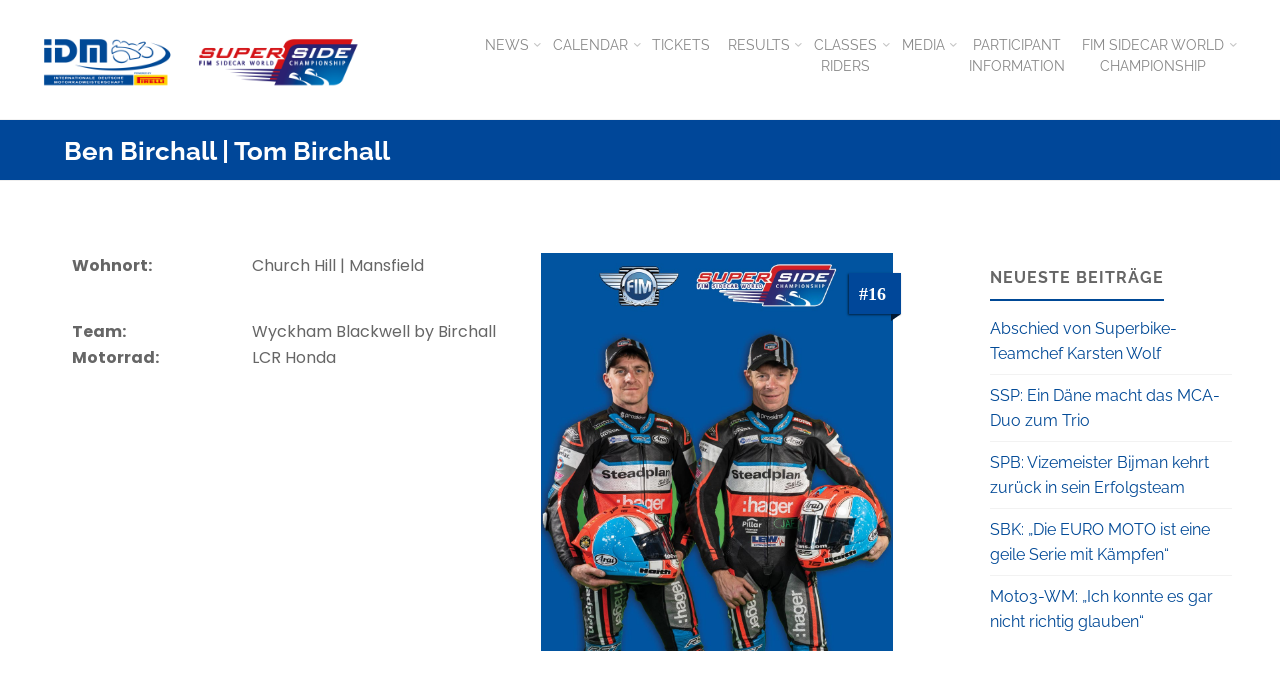

--- FILE ---
content_type: text/html; charset=UTF-8
request_url: https://idm.de/fahrer/ben-birchall-tom-birchall/
body_size: 15544
content:
<!DOCTYPE html>
<html lang="de">
<head>
<meta name="viewport" content="width=device-width, user-scalable=yes, initial-scale=1.0">
<meta http-equiv="X-UA-Compatible" content="IE=edge" /><meta charset="UTF-8">
<link rel="profile" href="http://gmpg.org/xfn/11">
<meta name='robots' content='index, follow, max-image-preview:large, max-snippet:-1, max-video-preview:-1' />
	<style>img:is([sizes="auto" i], [sizes^="auto," i]) { contain-intrinsic-size: 3000px 1500px }</style>
	
	<!-- This site is optimized with the Yoast SEO plugin v24.8 - https://yoast.com/wordpress/plugins/seo/ -->
	<title>Ben Birchall | Tom Birchall - IDM</title>
	<link rel="canonical" href="https://idm.de/fahrer/ben-birchall-tom-birchall/" />
	<meta property="og:locale" content="de_DE" />
	<meta property="og:type" content="article" />
	<meta property="og:title" content="Ben Birchall | Tom Birchall - IDM" />
	<meta property="og:url" content="https://idm.de/fahrer/ben-birchall-tom-birchall/" />
	<meta property="og:site_name" content="IDM" />
	<meta property="article:modified_time" content="2024-04-02T09:41:32+00:00" />
	<meta name="twitter:card" content="summary_large_image" />
	<script type="application/ld+json" class="yoast-schema-graph">{"@context":"https://schema.org","@graph":[{"@type":"WebPage","@id":"https://idm.de/fahrer/ben-birchall-tom-birchall/","url":"https://idm.de/fahrer/ben-birchall-tom-birchall/","name":"Ben Birchall | Tom Birchall - IDM","isPartOf":{"@id":"https://idm.de/#website"},"datePublished":"2023-04-13T11:11:03+00:00","dateModified":"2024-04-02T09:41:32+00:00","breadcrumb":{"@id":"https://idm.de/fahrer/ben-birchall-tom-birchall/#breadcrumb"},"inLanguage":"de","potentialAction":[{"@type":"ReadAction","target":["https://idm.de/fahrer/ben-birchall-tom-birchall/"]}]},{"@type":"BreadcrumbList","@id":"https://idm.de/fahrer/ben-birchall-tom-birchall/#breadcrumb","itemListElement":[{"@type":"ListItem","position":1,"name":"Startseite","item":"https://idm.de/"},{"@type":"ListItem","position":2,"name":"Fahrer","item":"https://idm.de/fahrer/"},{"@type":"ListItem","position":3,"name":"Ben Birchall | Tom Birchall"}]},{"@type":"WebSite","@id":"https://idm.de/#website","url":"https://idm.de/","name":"IDM","description":"Internationale Deutsche Motorradmeisterschaft","publisher":{"@id":"https://idm.de/#organization"},"potentialAction":[{"@type":"SearchAction","target":{"@type":"EntryPoint","urlTemplate":"https://idm.de/?s={search_term_string}"},"query-input":{"@type":"PropertyValueSpecification","valueRequired":true,"valueName":"search_term_string"}}],"inLanguage":"de"},{"@type":"Organization","@id":"https://idm.de/#organization","name":"Internationale Deutsche Motorradmeisterschaft (IDM)","url":"https://idm.de/","logo":{"@type":"ImageObject","inLanguage":"de","@id":"https://idm.de/#/schema/logo/image/","url":"https://idm.de/wp-content/uploads/2018/04/idm_logo_Pirelli.jpg","contentUrl":"https://idm.de/wp-content/uploads/2018/04/idm_logo_Pirelli.jpg","width":1182,"height":512,"caption":"Internationale Deutsche Motorradmeisterschaft (IDM)"},"image":{"@id":"https://idm.de/#/schema/logo/image/"}}]}</script>
	<!-- / Yoast SEO plugin. -->


<link rel='dns-prefetch' href='//plausible.motorpresse.de' />
<link rel="alternate" type="application/rss+xml" title="IDM &raquo; Feed" href="https://idm.de/feed/" />
<link rel="alternate" type="application/rss+xml" title="IDM &raquo; Kommentar-Feed" href="https://idm.de/comments/feed/" />
<script>
window._wpemojiSettings = {"baseUrl":"https:\/\/s.w.org\/images\/core\/emoji\/15.0.3\/72x72\/","ext":".png","svgUrl":"https:\/\/s.w.org\/images\/core\/emoji\/15.0.3\/svg\/","svgExt":".svg","source":{"concatemoji":"https:\/\/idm.de\/wp-includes\/js\/wp-emoji-release.min.js?ver=6.7.4"}};
/*! This file is auto-generated */
!function(i,n){var o,s,e;function c(e){try{var t={supportTests:e,timestamp:(new Date).valueOf()};sessionStorage.setItem(o,JSON.stringify(t))}catch(e){}}function p(e,t,n){e.clearRect(0,0,e.canvas.width,e.canvas.height),e.fillText(t,0,0);var t=new Uint32Array(e.getImageData(0,0,e.canvas.width,e.canvas.height).data),r=(e.clearRect(0,0,e.canvas.width,e.canvas.height),e.fillText(n,0,0),new Uint32Array(e.getImageData(0,0,e.canvas.width,e.canvas.height).data));return t.every(function(e,t){return e===r[t]})}function u(e,t,n){switch(t){case"flag":return n(e,"\ud83c\udff3\ufe0f\u200d\u26a7\ufe0f","\ud83c\udff3\ufe0f\u200b\u26a7\ufe0f")?!1:!n(e,"\ud83c\uddfa\ud83c\uddf3","\ud83c\uddfa\u200b\ud83c\uddf3")&&!n(e,"\ud83c\udff4\udb40\udc67\udb40\udc62\udb40\udc65\udb40\udc6e\udb40\udc67\udb40\udc7f","\ud83c\udff4\u200b\udb40\udc67\u200b\udb40\udc62\u200b\udb40\udc65\u200b\udb40\udc6e\u200b\udb40\udc67\u200b\udb40\udc7f");case"emoji":return!n(e,"\ud83d\udc26\u200d\u2b1b","\ud83d\udc26\u200b\u2b1b")}return!1}function f(e,t,n){var r="undefined"!=typeof WorkerGlobalScope&&self instanceof WorkerGlobalScope?new OffscreenCanvas(300,150):i.createElement("canvas"),a=r.getContext("2d",{willReadFrequently:!0}),o=(a.textBaseline="top",a.font="600 32px Arial",{});return e.forEach(function(e){o[e]=t(a,e,n)}),o}function t(e){var t=i.createElement("script");t.src=e,t.defer=!0,i.head.appendChild(t)}"undefined"!=typeof Promise&&(o="wpEmojiSettingsSupports",s=["flag","emoji"],n.supports={everything:!0,everythingExceptFlag:!0},e=new Promise(function(e){i.addEventListener("DOMContentLoaded",e,{once:!0})}),new Promise(function(t){var n=function(){try{var e=JSON.parse(sessionStorage.getItem(o));if("object"==typeof e&&"number"==typeof e.timestamp&&(new Date).valueOf()<e.timestamp+604800&&"object"==typeof e.supportTests)return e.supportTests}catch(e){}return null}();if(!n){if("undefined"!=typeof Worker&&"undefined"!=typeof OffscreenCanvas&&"undefined"!=typeof URL&&URL.createObjectURL&&"undefined"!=typeof Blob)try{var e="postMessage("+f.toString()+"("+[JSON.stringify(s),u.toString(),p.toString()].join(",")+"));",r=new Blob([e],{type:"text/javascript"}),a=new Worker(URL.createObjectURL(r),{name:"wpTestEmojiSupports"});return void(a.onmessage=function(e){c(n=e.data),a.terminate(),t(n)})}catch(e){}c(n=f(s,u,p))}t(n)}).then(function(e){for(var t in e)n.supports[t]=e[t],n.supports.everything=n.supports.everything&&n.supports[t],"flag"!==t&&(n.supports.everythingExceptFlag=n.supports.everythingExceptFlag&&n.supports[t]);n.supports.everythingExceptFlag=n.supports.everythingExceptFlag&&!n.supports.flag,n.DOMReady=!1,n.readyCallback=function(){n.DOMReady=!0}}).then(function(){return e}).then(function(){var e;n.supports.everything||(n.readyCallback(),(e=n.source||{}).concatemoji?t(e.concatemoji):e.wpemoji&&e.twemoji&&(t(e.twemoji),t(e.wpemoji)))}))}((window,document),window._wpemojiSettings);
</script>
<style id='wp-emoji-styles-inline-css'>

	img.wp-smiley, img.emoji {
		display: inline !important;
		border: none !important;
		box-shadow: none !important;
		height: 1em !important;
		width: 1em !important;
		margin: 0 0.07em !important;
		vertical-align: -0.1em !important;
		background: none !important;
		padding: 0 !important;
	}
</style>
<link rel='stylesheet' id='wp-block-library-css' href='https://idm.de/wp-includes/css/dist/block-library/style.min.css?ver=6.7.4' media='all' />
<link rel='stylesheet' id='svg-flags-core-css-css' href='https://idm.de/wp-content/plugins/svg-flags-lite/assets/flag-icon-css/css/flag-icon.min.css?ver=1748350325' media='all' />
<link rel='stylesheet' id='svg-flags-block-css-css' href='https://idm.de/wp-content/plugins/svg-flags-lite/assets/css/block.styles.css?ver=https://idm.de/wp-content/plugins/svg-flags-lite/assets/css/block.styles.css' media='all' />
<style id='classic-theme-styles-inline-css'>
/*! This file is auto-generated */
.wp-block-button__link{color:#fff;background-color:#32373c;border-radius:9999px;box-shadow:none;text-decoration:none;padding:calc(.667em + 2px) calc(1.333em + 2px);font-size:1.125em}.wp-block-file__button{background:#32373c;color:#fff;text-decoration:none}
</style>
<style id='global-styles-inline-css'>
:root{--wp--preset--aspect-ratio--square: 1;--wp--preset--aspect-ratio--4-3: 4/3;--wp--preset--aspect-ratio--3-4: 3/4;--wp--preset--aspect-ratio--3-2: 3/2;--wp--preset--aspect-ratio--2-3: 2/3;--wp--preset--aspect-ratio--16-9: 16/9;--wp--preset--aspect-ratio--9-16: 9/16;--wp--preset--color--black: #000000;--wp--preset--color--cyan-bluish-gray: #abb8c3;--wp--preset--color--white: #ffffff;--wp--preset--color--pale-pink: #f78da7;--wp--preset--color--vivid-red: #cf2e2e;--wp--preset--color--luminous-vivid-orange: #ff6900;--wp--preset--color--luminous-vivid-amber: #fcb900;--wp--preset--color--light-green-cyan: #7bdcb5;--wp--preset--color--vivid-green-cyan: #00d084;--wp--preset--color--pale-cyan-blue: #8ed1fc;--wp--preset--color--vivid-cyan-blue: #0693e3;--wp--preset--color--vivid-purple: #9b51e0;--wp--preset--color--accent-1: #004996;--wp--preset--color--accent-2: #44505B;--wp--preset--color--headings: #004996;--wp--preset--color--sitetext: #666666;--wp--preset--color--sitebg: #ffffff;--wp--preset--gradient--vivid-cyan-blue-to-vivid-purple: linear-gradient(135deg,rgba(6,147,227,1) 0%,rgb(155,81,224) 100%);--wp--preset--gradient--light-green-cyan-to-vivid-green-cyan: linear-gradient(135deg,rgb(122,220,180) 0%,rgb(0,208,130) 100%);--wp--preset--gradient--luminous-vivid-amber-to-luminous-vivid-orange: linear-gradient(135deg,rgba(252,185,0,1) 0%,rgba(255,105,0,1) 100%);--wp--preset--gradient--luminous-vivid-orange-to-vivid-red: linear-gradient(135deg,rgba(255,105,0,1) 0%,rgb(207,46,46) 100%);--wp--preset--gradient--very-light-gray-to-cyan-bluish-gray: linear-gradient(135deg,rgb(238,238,238) 0%,rgb(169,184,195) 100%);--wp--preset--gradient--cool-to-warm-spectrum: linear-gradient(135deg,rgb(74,234,220) 0%,rgb(151,120,209) 20%,rgb(207,42,186) 40%,rgb(238,44,130) 60%,rgb(251,105,98) 80%,rgb(254,248,76) 100%);--wp--preset--gradient--blush-light-purple: linear-gradient(135deg,rgb(255,206,236) 0%,rgb(152,150,240) 100%);--wp--preset--gradient--blush-bordeaux: linear-gradient(135deg,rgb(254,205,165) 0%,rgb(254,45,45) 50%,rgb(107,0,62) 100%);--wp--preset--gradient--luminous-dusk: linear-gradient(135deg,rgb(255,203,112) 0%,rgb(199,81,192) 50%,rgb(65,88,208) 100%);--wp--preset--gradient--pale-ocean: linear-gradient(135deg,rgb(255,245,203) 0%,rgb(182,227,212) 50%,rgb(51,167,181) 100%);--wp--preset--gradient--electric-grass: linear-gradient(135deg,rgb(202,248,128) 0%,rgb(113,206,126) 100%);--wp--preset--gradient--midnight: linear-gradient(135deg,rgb(2,3,129) 0%,rgb(40,116,252) 100%);--wp--preset--font-size--small: 10px;--wp--preset--font-size--medium: 20px;--wp--preset--font-size--large: 25px;--wp--preset--font-size--x-large: 42px;--wp--preset--font-size--normal: 16px;--wp--preset--font-size--larger: 40px;--wp--preset--spacing--20: 0.44rem;--wp--preset--spacing--30: 0.67rem;--wp--preset--spacing--40: 1rem;--wp--preset--spacing--50: 1.5rem;--wp--preset--spacing--60: 2.25rem;--wp--preset--spacing--70: 3.38rem;--wp--preset--spacing--80: 5.06rem;--wp--preset--shadow--natural: 6px 6px 9px rgba(0, 0, 0, 0.2);--wp--preset--shadow--deep: 12px 12px 50px rgba(0, 0, 0, 0.4);--wp--preset--shadow--sharp: 6px 6px 0px rgba(0, 0, 0, 0.2);--wp--preset--shadow--outlined: 6px 6px 0px -3px rgba(255, 255, 255, 1), 6px 6px rgba(0, 0, 0, 1);--wp--preset--shadow--crisp: 6px 6px 0px rgba(0, 0, 0, 1);}:where(.is-layout-flex){gap: 0.5em;}:where(.is-layout-grid){gap: 0.5em;}body .is-layout-flex{display: flex;}.is-layout-flex{flex-wrap: wrap;align-items: center;}.is-layout-flex > :is(*, div){margin: 0;}body .is-layout-grid{display: grid;}.is-layout-grid > :is(*, div){margin: 0;}:where(.wp-block-columns.is-layout-flex){gap: 2em;}:where(.wp-block-columns.is-layout-grid){gap: 2em;}:where(.wp-block-post-template.is-layout-flex){gap: 1.25em;}:where(.wp-block-post-template.is-layout-grid){gap: 1.25em;}.has-black-color{color: var(--wp--preset--color--black) !important;}.has-cyan-bluish-gray-color{color: var(--wp--preset--color--cyan-bluish-gray) !important;}.has-white-color{color: var(--wp--preset--color--white) !important;}.has-pale-pink-color{color: var(--wp--preset--color--pale-pink) !important;}.has-vivid-red-color{color: var(--wp--preset--color--vivid-red) !important;}.has-luminous-vivid-orange-color{color: var(--wp--preset--color--luminous-vivid-orange) !important;}.has-luminous-vivid-amber-color{color: var(--wp--preset--color--luminous-vivid-amber) !important;}.has-light-green-cyan-color{color: var(--wp--preset--color--light-green-cyan) !important;}.has-vivid-green-cyan-color{color: var(--wp--preset--color--vivid-green-cyan) !important;}.has-pale-cyan-blue-color{color: var(--wp--preset--color--pale-cyan-blue) !important;}.has-vivid-cyan-blue-color{color: var(--wp--preset--color--vivid-cyan-blue) !important;}.has-vivid-purple-color{color: var(--wp--preset--color--vivid-purple) !important;}.has-black-background-color{background-color: var(--wp--preset--color--black) !important;}.has-cyan-bluish-gray-background-color{background-color: var(--wp--preset--color--cyan-bluish-gray) !important;}.has-white-background-color{background-color: var(--wp--preset--color--white) !important;}.has-pale-pink-background-color{background-color: var(--wp--preset--color--pale-pink) !important;}.has-vivid-red-background-color{background-color: var(--wp--preset--color--vivid-red) !important;}.has-luminous-vivid-orange-background-color{background-color: var(--wp--preset--color--luminous-vivid-orange) !important;}.has-luminous-vivid-amber-background-color{background-color: var(--wp--preset--color--luminous-vivid-amber) !important;}.has-light-green-cyan-background-color{background-color: var(--wp--preset--color--light-green-cyan) !important;}.has-vivid-green-cyan-background-color{background-color: var(--wp--preset--color--vivid-green-cyan) !important;}.has-pale-cyan-blue-background-color{background-color: var(--wp--preset--color--pale-cyan-blue) !important;}.has-vivid-cyan-blue-background-color{background-color: var(--wp--preset--color--vivid-cyan-blue) !important;}.has-vivid-purple-background-color{background-color: var(--wp--preset--color--vivid-purple) !important;}.has-black-border-color{border-color: var(--wp--preset--color--black) !important;}.has-cyan-bluish-gray-border-color{border-color: var(--wp--preset--color--cyan-bluish-gray) !important;}.has-white-border-color{border-color: var(--wp--preset--color--white) !important;}.has-pale-pink-border-color{border-color: var(--wp--preset--color--pale-pink) !important;}.has-vivid-red-border-color{border-color: var(--wp--preset--color--vivid-red) !important;}.has-luminous-vivid-orange-border-color{border-color: var(--wp--preset--color--luminous-vivid-orange) !important;}.has-luminous-vivid-amber-border-color{border-color: var(--wp--preset--color--luminous-vivid-amber) !important;}.has-light-green-cyan-border-color{border-color: var(--wp--preset--color--light-green-cyan) !important;}.has-vivid-green-cyan-border-color{border-color: var(--wp--preset--color--vivid-green-cyan) !important;}.has-pale-cyan-blue-border-color{border-color: var(--wp--preset--color--pale-cyan-blue) !important;}.has-vivid-cyan-blue-border-color{border-color: var(--wp--preset--color--vivid-cyan-blue) !important;}.has-vivid-purple-border-color{border-color: var(--wp--preset--color--vivid-purple) !important;}.has-vivid-cyan-blue-to-vivid-purple-gradient-background{background: var(--wp--preset--gradient--vivid-cyan-blue-to-vivid-purple) !important;}.has-light-green-cyan-to-vivid-green-cyan-gradient-background{background: var(--wp--preset--gradient--light-green-cyan-to-vivid-green-cyan) !important;}.has-luminous-vivid-amber-to-luminous-vivid-orange-gradient-background{background: var(--wp--preset--gradient--luminous-vivid-amber-to-luminous-vivid-orange) !important;}.has-luminous-vivid-orange-to-vivid-red-gradient-background{background: var(--wp--preset--gradient--luminous-vivid-orange-to-vivid-red) !important;}.has-very-light-gray-to-cyan-bluish-gray-gradient-background{background: var(--wp--preset--gradient--very-light-gray-to-cyan-bluish-gray) !important;}.has-cool-to-warm-spectrum-gradient-background{background: var(--wp--preset--gradient--cool-to-warm-spectrum) !important;}.has-blush-light-purple-gradient-background{background: var(--wp--preset--gradient--blush-light-purple) !important;}.has-blush-bordeaux-gradient-background{background: var(--wp--preset--gradient--blush-bordeaux) !important;}.has-luminous-dusk-gradient-background{background: var(--wp--preset--gradient--luminous-dusk) !important;}.has-pale-ocean-gradient-background{background: var(--wp--preset--gradient--pale-ocean) !important;}.has-electric-grass-gradient-background{background: var(--wp--preset--gradient--electric-grass) !important;}.has-midnight-gradient-background{background: var(--wp--preset--gradient--midnight) !important;}.has-small-font-size{font-size: var(--wp--preset--font-size--small) !important;}.has-medium-font-size{font-size: var(--wp--preset--font-size--medium) !important;}.has-large-font-size{font-size: var(--wp--preset--font-size--large) !important;}.has-x-large-font-size{font-size: var(--wp--preset--font-size--x-large) !important;}
:where(.wp-block-post-template.is-layout-flex){gap: 1.25em;}:where(.wp-block-post-template.is-layout-grid){gap: 1.25em;}
:where(.wp-block-columns.is-layout-flex){gap: 2em;}:where(.wp-block-columns.is-layout-grid){gap: 2em;}
:root :where(.wp-block-pullquote){font-size: 1.5em;line-height: 1.6;}
</style>
<link rel='stylesheet' id='mps-idm-style-css' href='https://idm.de/wp-content/plugins/mps-idm/css/IDMCSS.css?ver=6.7.4' media='all' />
<link rel='stylesheet' id='svg-flags-plugin-css-css' href='https://idm.de/wp-content/plugins/svg-flags-lite/assets/css/frontend.css?ver=1748350325' media='all' />
<link rel='stylesheet' id='mps-idm-fontawesome-css' href='https://idm.de/wp-content/themes/mps-idm/css/font-awesome-4.6.3/css/font-awesome.css?ver=4.6.3' media='all' />
<link rel='stylesheet' id='parent-style-css' href='https://idm.de/wp-content/themes/kahuna/style.css?ver=6.7.4' media='all' />
<link rel='stylesheet' id='kahuna-themefonts-css' href='https://idm.de/wp-content/themes/kahuna/resources/fonts/fontfaces.css?ver=1.6.3' media='all' />
<link rel='stylesheet' id='kahuna-main-css' href='https://idm.de/wp-content/themes/mps-idm/style.css?ver=1.6.3' media='all' />
<style id='kahuna-main-inline-css'>
 body:not(.kahuna-landing-page) #container, #site-header-main-inside, #colophon-inside, .footer-inside, #breadcrumbs-container-inside, #header-page-title { margin: 0 auto; max-width: 1280px; } body:not(.kahuna-landing-page) #container { max-width: calc( 1280px - 4em ); } #site-header-main { left: 0; right: 0; } #primary { width: 320px; } #secondary { width: 310px; } #container.one-column .main { width: 100%; } #container.two-columns-right #secondary { float: right; } #container.two-columns-right .main, .two-columns-right #breadcrumbs { width: calc( 100% - 310px ); float: left; } #container.two-columns-left #primary { float: left; } #container.two-columns-left .main, .two-columns-left #breadcrumbs { width: calc( 100% - 320px ); float: right; } #container.three-columns-right #primary, #container.three-columns-left #primary, #container.three-columns-sided #primary { float: left; } #container.three-columns-right #secondary, #container.three-columns-left #secondary, #container.three-columns-sided #secondary { float: left; } #container.three-columns-right #primary, #container.three-columns-left #secondary { margin-left: 0%; margin-right: 0%; } #container.three-columns-right .main, .three-columns-right #breadcrumbs { width: calc( 100% - 630px ); float: left; } #container.three-columns-left .main, .three-columns-left #breadcrumbs { width: calc( 100% - 630px ); float: right; } #container.three-columns-sided #secondary { float: right; } #container.three-columns-sided .main, .three-columns-sided #breadcrumbs { width: calc( 100% - 630px ); float: right; } .three-columns-sided #breadcrumbs { margin: 0 calc( 0% + 310px ) 0 -1920px; } #site-text { clip: rect(1px, 1px, 1px, 1px); height: 1px; overflow: hidden; position: absolute !important; width: 1px; word-wrap: normal !important; } html { font-family: Poppins; font-size: 16px; font-weight: 400; line-height: 1.6; } #site-title { font-family: Raleway; font-size: 110%; font-weight: 700; } #access ul li a { font-family: Raleway; font-size: 90%; font-weight: 400; } .widget-title { font-family: Raleway; font-size: 100%; font-weight: 700; } .widget-container { font-family: Raleway; font-size: 100%; font-weight: 400; } .entry-title, .page-title { font-family: Raleway; font-size: 160%; font-weight: 700; } .entry-meta > span { font-family: Raleway; font-weight: 400; } /*.post-thumbnail-container*/ .entry-meta > span { font-size: 90%; } .page-link, .pagination, .author-info .author-link, .comment .reply a, .comment-meta, .byline { font-family: Raleway; } .content-masonry .entry-title { font-size: 128%; } h1 { font-size: 2.33em; } h2 { font-size: 2.06em; } h3 { font-size: 1.79em; } h4 { font-size: 1.52em; } h5 { font-size: 1.25em; } h6 { font-size: 0.98em; } h1, h2, h3, h4, h5, h6 { font-family: Raleway; font-weight: 700; } body { color: #666666; background-color: #ffffff; } .lp-staticslider .staticslider-caption-title, .seriousslider.seriousslider-theme .seriousslider-caption-title, .lp-staticslider .staticslider-caption-text, .seriousslider.seriousslider-theme .seriousslider-caption-text, .lp-staticslider .staticslider-caption-text a { color: #FFFFFF; } #site-header-main, #site-header-main.header-fixed #site-header-main-inside, #access ul ul, .menu-search-animated .searchform input[type="search"], #access .menu-search-animated .searchform, #access::after, .kahuna-over-menu .header-fixed#site-header-main, .kahuna-over-menu .header-fixed#site-header-main #access:after { background-color: #FFFFFF; } #site-header-main { border-bottom-color: rgba(0,0,0,.05); } .kahuna-over-menu .header-fixed#site-header-main #site-title a { color: #004996; } #access > div > ul > li, #access > div > ul > li > a, .kahuna-over-menu .header-fixed#site-header-main #access > div > ul > li:not([class*='current']), .kahuna-over-menu .header-fixed#site-header-main #access > div > ul > li:not([class*='current']) > a, .kahuna-over-menu .header-fixed#site-header-main #sheader.socials a::before, #sheader.socials a::before, #access .menu-search-animated .searchform input[type="search"], #mobile-menu { color: #888888; } .kahuna-over-menu .header-fixed#site-header-main #sheader.socials a:hover::before, #sheader.socials a:hover::before { color: #FFFFFF; } #access ul.sub-menu li a, #access ul.children li a { color: #888888; } #access ul.sub-menu li a, #access ul.children li a { background-color: #FFFFFF; } #access > div > ul > li:hover > a, #access > div > ul > li a:hover, #access > div > ul > li:hover, .kahuna-over-menu .header-fixed#site-header-main #access > div > ul > li > a:hover, .kahuna-over-menu .header-fixed#site-header-main #access > div > ul > li:hover { color: #004996; } #access > div > ul > li > a > span::before, #site-title::before { background-color: #004996; } #site-title a:hover { color: #004996; } #access > div > ul > li.current_page_item > a, #access > div > ul > li.current-menu-item > a, #access > div > ul > li.current_page_ancestor > a, #access > div > ul > li.current-menu-ancestor > a, #access .sub-menu, #access .children, .kahuna-over-menu .header-fixed#site-header-main #access > div > ul > li > a { color: #44505B; } #access ul.children > li.current_page_item > a, #access ul.sub-menu > li.current-menu-item > a, #access ul.children > li.current_page_ancestor > a, #access ul.sub-menu > li.current-menu-ancestor > a { color: #44505B; } #access .sub-menu li:not(:last-child) span, #access .children li:not(:last-child) span { border-bottom: 1px solid #eeeeee; } .searchform .searchsubmit { color: #666666; } body:not(.kahuna-landing-page) article.hentry, body:not(.kahuna-landing-page) .main, body.kahuna-boxed-layout:not(.kahuna-landing-page) #container { background-color: #ffffff; } .pagination a, .pagination span { border-color: #eeeeee; } .page-link a, .page-link span em { background-color: #eeeeee; } .pagination a:hover, .pagination span:hover, .page-link a:hover, .page-link span em:hover { background-color: #eeeeee; } .post-thumbnail-container .featured-image-meta, #header-page-title-inside, .lp-staticslider .staticslider-caption-text span, .seriousslider.seriousslider-theme .seriousslider-caption-text span { background-color: rgba(0,71,153, 0.4); } .lp-staticslider .staticslider-caption-title span, .seriousslider.seriousslider-theme .seriousslider-caption-title span { background-color: rgba(0,73,150, 0.4); } .post-thumbnail-container .featured-image-link::before { background-color: #004996; } #header-page-title .entry-meta .bl_categ a { background-color: #004996; } #header-page-title .entry-meta .bl_categ a:hover { background-color: #115aa7; } .widget-title span { border-bottom-color: #004996; } #colophon, #footer { background-color: #004799; color: #BBBBBB; } #colophon { border-top: 5px solid #002476 } #footer-bottom { background: #054c9e; } .entry-title a:active, .entry-title a:hover { color: #004996; } .entry-title a:hover { border-top-color: #004996; } span.entry-format { color: #004996; } .entry-content blockquote::before, .entry-content blockquote::after { color: rgba(102,102,102,0.2); } .entry-content h5, .entry-content h6, .lp-text-content h5, .lp-text-content h6 { color: #44505B; } .entry-content h1, .entry-content h2, .entry-content h3, .entry-content h4, .lp-text-content h1, .lp-text-content h2, .lp-text-content h3, .lp-text-content h4 { color: #004996; } a { color: #004996; } a:hover, .entry-meta span a:hover, .comments-link a:hover { color: #44505B; } .entry-meta > span.comments-link { top: 0.8em; } .socials a:before { color: #004996; } #sheader.socials a:before { background-color: #f5f5f5; } #sfooter.socials a:before, .widget_cryout_socials .socials a:before { background-color: #003d8f; } .sidey .socials a:before { background-color: #ffffff; } #sheader.socials a:hover:before { background-color: #004996; color: #FFFFFF; } #sfooter.socials a:hover:before, .widget_cryout_socials .socials a:hover:before { background-color: #004996; color: #004799; } .sidey a:hover:before { background-color: #004996; color: #ffffff; } .kahuna-normalizedtags #content .tagcloud a { color: #ffffff; background-color: #004996; } .kahuna-normalizedtags #content .tagcloud a:hover { background-color: #44505B; } #nav-fixed i, #nav-fixed a + a { background-color: rgba(215,215,215,0.8); } #nav-fixed a:hover i, #nav-fixed a:hover + a, #nav-fixed a + a:hover { background-color: rgba(0,73,150,0.8); } #nav-fixed i, #nav-fixed span { color: #ffffff; } a#toTop { color: #004996; border-color: #004996; } a#toTop:hover { background-color: #004996; color: #ffffff; border-color: #004996; } @media (max-width: 800px) { .cryout #footer-bottom .footer-inside { padding-top: 2.5em; } .cryout .footer-inside a#toTop {background-color: #004996; color: #ffffff;} .cryout .footer-inside a#toTop:hover { opacity: 0.8;} } a.continue-reading-link, .continue-reading-link::after { background-color:#004996; color: #ffffff; } .entry-meta .icon-metas:before { color: #ababab; } .kahuna-caption-one .main .wp-caption .wp-caption-text { border-bottom-color: #eeeeee; } .kahuna-caption-two .main .wp-caption .wp-caption-text { background-color: #f5f5f5; } .kahuna-image-one .entry-content img[class*="align"], .kahuna-image-one .entry-summary img[class*="align"], .kahuna-image-two .entry-content img[class*='align'], .kahuna-image-two .entry-summary img[class*='align'] { border-color: #eeeeee; } .kahuna-image-five .entry-content img[class*='align'], .kahuna-image-five .entry-summary img[class*='align'] { border-color: #004996; } /* diffs */ span.edit-link a.post-edit-link, span.edit-link a.post-edit-link:hover, span.edit-link .icon-edit:before { color: #666666; } .searchform { border-color: #ebebeb; } #breadcrumbs-container { background-color: #f8f8f8; } .entry-meta span, .entry-meta a, .entry-utility span, .entry-utility a, .entry-meta time, #breadcrumbs-nav, #header-page-title .byline, .footermenu ul li span.sep { color: #ababab; } .footermenu ul li a:hover { color: #004996; } .footermenu ul li a::after { background: #004996; } #breadcrumbs-nav a { color: #8d8d8d; } .entry-meta span.entry-sticky { background-color: #ababab; color: #ffffff; } #commentform { } code, #nav-below .nav-previous a:before, #nav-below .nav-next a:before { background-color: #eeeeee; } pre, .comment-author { border-color: #eeeeee; } pre { background-color: #f8f8f8; } .commentlist .comment-body, .commentlist .pingback { background-color: #f5f5f5; } .commentlist .comment-body::after { border-top-color: #f5f5f5; } article .author-info { border-color: #eeeeee; } .page-header.pad-container { border-color: #eeeeee; } .comment-meta a { color: #c9c9c9; } .commentlist .reply a { color: #b5b5b5; } .commentlist .reply a:hover { border-bottom-color: #004996; } select, input[type], textarea { color: #666666; border-color: #e9e9e9; } .searchform input[type="search"], .searchform input[type="search"]:hover, .searchform input[type="search"]:focus { background-color: #ffffff; } input[type]:hover, textarea:hover, select:hover, input[type]:focus, textarea:focus, select:focus { background: #f5f5f5; } button, input[type="button"], input[type="submit"], input[type="reset"] { background-color: #004996; color: #ffffff; } button:hover, input[type="button"]:hover, input[type="submit"]:hover, input[type="reset"]:hover { background-color: #44505B; } hr { background-color: #f0f0f0; } /* gutenberg */ .wp-block-image.alignwide { margin-left: calc( ( 0% + 2.5em ) * -1 ); margin-right: calc( ( 0% + 2.5em ) * -1 ); } .wp-block-image.alignwide img { width: calc( 100% + 5em ); max-width: calc( 100% + 5em ); } .has-accent-1-color, .has-accent-1-color:hover { color: #004996; } .has-accent-2-color, .has-accent-2-color:hover { color: #44505B; } .has-headings-color, .has-headings-color:hover { color: #004996; } .has-sitetext-color, .has-sitetext-color:hover { color: #666666; } .has-sitebg-color, .has-sitebg-color:hover { color: #ffffff; } .has-accent-1-background-color { background-color: #004996; } .has-accent-2-background-color { background-color: #44505B; } .has-headings-background-color { background-color: #004996; } .has-sitetext-background-color { background-color: #666666; } .has-sitebg-background-color { background-color: #ffffff; } .has-small-font-size { font-size: 10px; } .has-regular-font-size { font-size: 16px; } .has-large-font-size { font-size: 25px; } .has-larger-font-size { font-size: 40px; } .has-huge-font-size { font-size: 40px; } /* woocommerce */ .woocommerce-page #respond input#submit.alt, .woocommerce a.button.alt, .woocommerce-page button.button.alt, .woocommerce input.button.alt, .woocommerce #respond input#submit, .woocommerce a.button, .woocommerce button.button, .woocommerce input.button { background-color: #004996; color: #ffffff; line-height: 1.6; } .woocommerce #respond input#submit:hover, .woocommerce a.button:hover, .woocommerce button.button:hover, .woocommerce input.button:hover { background-color: #226bb8; color: #ffffff;} .woocommerce-page #respond input#submit.alt, .woocommerce a.button.alt, .woocommerce-page button.button.alt, .woocommerce input.button.alt { background-color: #44505B; color: #ffffff; line-height: 1.6; } .woocommerce-page #respond input#submit.alt:hover, .woocommerce a.button.alt:hover, .woocommerce-page button.button.alt:hover, .woocommerce input.button.alt:hover { background-color: #222e39; color: #ffffff;} .woocommerce div.product .woocommerce-tabs ul.tabs li.active { border-bottom-color: #ffffff; } .woocommerce #respond input#submit.alt.disabled, .woocommerce #respond input#submit.alt.disabled:hover, .woocommerce #respond input#submit.alt:disabled, .woocommerce #respond input#submit.alt:disabled:hover, .woocommerce #respond input#submit.alt[disabled]:disabled, .woocommerce #respond input#submit.alt[disabled]:disabled:hover, .woocommerce a.button.alt.disabled, .woocommerce a.button.alt.disabled:hover, .woocommerce a.button.alt:disabled, .woocommerce a.button.alt:disabled:hover, .woocommerce a.button.alt[disabled]:disabled, .woocommerce a.button.alt[disabled]:disabled:hover, .woocommerce button.button.alt.disabled, .woocommerce button.button.alt.disabled:hover, .woocommerce button.button.alt:disabled, .woocommerce button.button.alt:disabled:hover, .woocommerce button.button.alt[disabled]:disabled, .woocommerce button.button.alt[disabled]:disabled:hover, .woocommerce input.button.alt.disabled, .woocommerce input.button.alt.disabled:hover, .woocommerce input.button.alt:disabled, .woocommerce input.button.alt:disabled:hover, .woocommerce input.button.alt[disabled]:disabled, .woocommerce input.button.alt[disabled]:disabled:hover { background-color: #44505B; } .woocommerce ul.products li.product .price, .woocommerce div.product p.price, .woocommerce div.product span.price { color: #989898 } #add_payment_method #payment, .woocommerce-cart #payment, .woocommerce-checkout #payment { background: #f5f5f5; } .woocommerce .main .page-title { /*font-size: -0.004em; */ } /* mobile menu */ nav#mobile-menu { background-color: #FFFFFF; } #mobile-nav .searchform input[type="search"]{ background-color: #eeeeee; border-color: rgba(0,0,0,0.15); } nav#mobile-menu ul li.menu-burger { background-color: #f7f7f7 } .main .entry-content, .main .entry-summary { text-align: Default; } .main p, .main ul, .main ol, .main dd, .main pre, .main hr { margin-bottom: 1.5em; } .main .entry-content p { text-indent: 0em; } .main a.post-featured-image { background-position: center center; } #header-widget-area { width: 33%; right: 10px; } .kahuna-stripped-table .main thead th, .kahuna-bordered-table .main thead th, .kahuna-stripped-table .main td, .kahuna-stripped-table .main th, .kahuna-bordered-table .main th, .kahuna-bordered-table .main td { border-color: #e9e9e9; } .kahuna-clean-table .main th, .kahuna-stripped-table .main tr:nth-child(even) td, .kahuna-stripped-table .main tr:nth-child(even) th { background-color: #f6f6f6; } .kahuna-cropped-featured .main .post-thumbnail-container { height: 250px; } .kahuna-responsive-featured .main .post-thumbnail-container { max-height: 250px; height: auto; } article.hentry .article-inner, #content-masonry article.hentry .article-inner { padding: 0%; } #site-header-main { height:120px; } #access .menu-search-animated .searchform { height: 119px; line-height: 119px; } .menu-search-animated, #sheader-container, .identity, #nav-toggle { height:120px; line-height:120px; } #access div > ul > li > a { line-height:120px; } #branding { height:120px; } .kahuna-responsive-headerimage #masthead #header-image-main-inside { max-height: 60px; } .kahuna-cropped-headerimage #masthead #header-image-main-inside { height: 60px; } #site-text { display: none; } #masthead #site-header-main { position: fixed; } .kahuna-fixed-menu #header-image-main { margin-top: 120px; } @media (min-width: 1152px) { body:not(.kahuna-landing-page) #masthead { border-bottom: 1px solid #eeeeee; } } @media (max-width: 640px) { #header-page-title .entry-title { font-size: 140%; } } .lp-staticslider .staticslider-caption, .seriousslider.seriousslider-theme .seriousslider-caption, .kahuna-landing-page .lp-blocks-inside, .kahuna-landing-page .lp-boxes-inside, .kahuna-landing-page .lp-text-inside, .kahuna-landing-page .lp-posts-inside, .kahuna-landing-page .lp-page-inside, .kahuna-landing-page .lp-section-header, .kahuna-landing-page .content-widget { max-width: 1280px; } .kahuna-landing-page .content-widget { margin: 0 auto; } .lp-staticslider { max-height: calc(100vh - 120px); } a.staticslider-button:nth-child(2n+1), .seriousslider-theme .seriousslider-caption-buttons a:nth-child(2n+1) { background-color: #004996; color: #ffffff; border-color: #00307d; } .staticslider-button:nth-child(2n+1):hover, .seriousslider-theme .seriousslider-caption-buttons a:nth-child(2n+1):hover { background-color: #00307d; } a.staticslider-button:nth-child(2n), .seriousslider-theme .seriousslider-caption-buttons a:nth-child(2n) { color: #44505B; background-color: #ffffff; border-color: #e6e6e6; } a.staticslider-button:nth-child(2n):hover, .seriousslider-theme .seriousslider-caption-buttons a:nth-child(2n):hover { background-color: #e6e6e6; } .lp-block { background: #ffffff; } .lp-block:hover { box-shadow: 0 0 20px rgba(0,0,0, 0.15); } .lp-block i[class^=blicon]::before { color: #ffffff; border-color: #003a87; background-color: #004996; } .lp-block:hover i::before { background-color: #003a87; } .lp-block i:after { background-color: #004996; } .lp-block:hover i:after { background-color: #44505B; } .lp-block-text, .lp-boxes-static .lp-box-text, .lp-section-desc { color: #8e8e8e; } .lp-blocks { background-color: #EEEFF0; } .lp-boxes { background-color: #ECEFF2; } .lp-text { background-color: #F7F8F9; } .lp-boxes-static .lp-box:hover { box-shadow: 0 0 20px rgba(0,0,0, 0.15); } .lp-boxes-static .lp-box-image::after { background-color: #004996; } .lp-boxes-static .lp-box-image .box-overlay { background-color: #145daa; } .lp-box-titlelink:hover { color: #004996; } .lp-boxes-1 .lp-box .lp-box-image { height: 350px; } .lp-boxes-2 .lp-box .lp-box-image { height: 480px; } .lp-box-readmore:hover { color: #004996; } #lp-posts, #lp-page { background-color: #FFF; } .lpbox-rnd1 { background-color: #b5b8bb; } .lpbox-rnd2 { background-color: #b0b3b6; } .lpbox-rnd3 { background-color: #abaeb1; } .lpbox-rnd4 { background-color: #a6a9ac; } .lpbox-rnd5 { background-color: #a1a4a7; } .lpbox-rnd6 { background-color: #9c9fa2; } .lpbox-rnd7 { background-color: #979a9d; } .lpbox-rnd8 { background-color: #929598; } 
</style>
<link rel='stylesheet' id='tablepress-default-css' href='https://idm.de/wp-content/plugins/tablepress/css/build/default.css?ver=3.1.1' media='all' />
<link rel='stylesheet' id='tablepress-responsive-tables-css' href='https://idm.de/wp-content/plugins/tablepress-responsive-tables/css/tablepress-responsive.min.css?ver=1.8' media='all' />
<link rel='stylesheet' id='cryout-serious-slider-style-css' href='https://idm.de/wp-content/plugins/cryout-serious-slider/resources/style.css?ver=1.2.7' media='all' />
<link rel='stylesheet' id='embed-google-fonts-open-sans-css' href='https://idm.de/wp-content/cache/embed-google-fonts/open-sans/_font.css?ver=1767157267' media='all' />
<link rel='stylesheet' id='embed-google-fonts-noto-serif-css' href='https://idm.de/wp-content/cache/embed-google-fonts/noto-serif/_font.css?ver=1767157268' media='all' />
<link rel='stylesheet' id='embed-google-fonts-poppins-css' href='https://idm.de/wp-content/cache/embed-google-fonts/poppins/_font.css?ver=1767157268' media='all' />
<link rel='stylesheet' id='embed-google-fonts-raleway-css' href='https://idm.de/wp-content/cache/embed-google-fonts/raleway/_font.css?ver=1767157269' media='all' />
<script defer data-domain='idm.de' data-api='https://plausible.motorpresse.de/api/event' data-cfasync='false' src="https://plausible.motorpresse.de/js/plausible.js?ver=2.3.1" id="plausible-analytics-js"></script>
<script id="plausible-analytics-js-after">
window.plausible = window.plausible || function() { (window.plausible.q = window.plausible.q || []).push(arguments) }
</script>
<script src="https://idm.de/wp-includes/js/jquery/jquery.min.js?ver=3.7.1" id="jquery-core-js"></script>
<script src="https://idm.de/wp-includes/js/jquery/jquery-migrate.min.js?ver=3.4.1" id="jquery-migrate-js"></script>
<script src="https://idm.de/wp-content/themes/mps-idm/js/mps-idm-main.js?ver=6.7.4" id="mps-idm-main-js"></script>
<!--[if lt IE 9]>
<script src="https://idm.de/wp-content/themes/kahuna/resources/js/html5shiv.min.js?ver=1.6.3" id="kahuna-html5shiv-js"></script>
<![endif]-->
<script src="https://idm.de/wp-content/plugins/cryout-serious-slider/resources/jquery.mobile.custom.min.js?ver=1.2.7" id="cryout-serious-slider-jquerymobile-js"></script>
<script src="https://idm.de/wp-content/plugins/cryout-serious-slider/resources/slider.js?ver=1.2.7" id="cryout-serious-slider-script-js"></script>
<link rel="https://api.w.org/" href="https://idm.de/wp-json/" /><link rel="EditURI" type="application/rsd+xml" title="RSD" href="https://idm.de/xmlrpc.php?rsd" />
<meta name="generator" content="WordPress 6.7.4" />
<link rel='shortlink' href='https://idm.de/?p=30782' />
<link rel="alternate" title="oEmbed (JSON)" type="application/json+oembed" href="https://idm.de/wp-json/oembed/1.0/embed?url=https%3A%2F%2Fidm.de%2Ffahrer%2Fben-birchall-tom-birchall%2F" />
<link rel="alternate" title="oEmbed (XML)" type="text/xml+oembed" href="https://idm.de/wp-json/oembed/1.0/embed?url=https%3A%2F%2Fidm.de%2Ffahrer%2Fben-birchall-tom-birchall%2F&#038;format=xml" />
<meta name='plausible-analytics-version' content='2.3.1' />
<script src="https://proxy.idm.de/consent-mapping/script.js" type="text/javascript"></script><script data-description="cmp initialization">!function(){var e=function(){for(var e,r="__tcfapiLocator",o=[],i=window;i;){try{if(i.frames[r]){e=i;break}}catch(e){}if(i===window.top)break;i=i.parent}e||(function e(){var t=i.document,a=!!i.frames[r];if(!a)if(t.body){var n=t.createElement("iframe");n.style.cssText="display:none",n.name=r,t.body.appendChild(n)}else setTimeout(e,5);return!a}(),i.__tcfapi=function(){for(var e,t=arguments.length,a=new Array(t),n=0;n<t;n++)a[n]=arguments[n];if(!a.length)return o;if("setGdprApplies"===a[0])3<a.length&&2===parseInt(a[1],10)&&"boolean"==typeof a[3]&&(e=a[3],"function"==typeof a[2]&&a[2]("set",!0));else if("ping"===a[0]){var r={gdprApplies:e,cmpLoaded:!1,cmpStatus:"stub"};"function"==typeof a[2]&&a[2](r)}else o.push(a)},i.addEventListener("message",function(n){var r="string"==typeof n.data,e={};try{e=r?JSON.parse(n.data):n.data}catch(n){}var o=e.__tcfapiCall;o&&window.__tcfapi(o.command,o.version,function(e,t){var a={__tcfapiReturn:{returnValue:e,success:t,callId:o.callId}};r&&(a=JSON.stringify(a)),n.source.postMessage(a,"*")},o.parameter)},!1))};"undefined"!=typeof module?module.exports=e:e()}(),window._sp_={config:{propertyHref:"https://www.idm.de"+window.location.pathname||"/",accountId:1061,baseEndpoint:"https://cdn.privacy-mgmt.com",gdpr:{consentLanguage:"de"}}}</script><script src=https://cdn.privacy-mgmt.com/unified/wrapperMessagingWithoutDetection.js></script><link rel="icon" href="https://idm.de/wp-content/uploads/2020/01/cropped-idm-favicon_typo-32x32.jpg" sizes="32x32" />
<link rel="icon" href="https://idm.de/wp-content/uploads/2020/01/cropped-idm-favicon_typo-192x192.jpg" sizes="192x192" />
<link rel="apple-touch-icon" href="https://idm.de/wp-content/uploads/2020/01/cropped-idm-favicon_typo-180x180.jpg" />
<meta name="msapplication-TileImage" content="https://idm.de/wp-content/uploads/2020/01/cropped-idm-favicon_typo-270x270.jpg" />
		<style id="wp-custom-css">
			/* Partner-Logos */
.lpPartnerWrapper {display:none;}
#lp-text-four>.lp-text-inside>h3{display:none;}
.lpblockpartner {
    width: 100%;
    margin-left: 0;
}




/* Zweizeiligkeit Navigation */
#mobile-nav br{
	display:none;
}

#prime_nav{
	padding-top:34px;
}
#access {
	text-align:center;
}

#access > div > ul > li > a > span  {
	line-height:1.5em!important;
}

#access > div > ul > li > a {
	line-height:20px!important;
}

#access > div > ul > li > a > span::before {
	top: -5px!important;
}

#prime_nav li.menu-item ul {
	top:30px;
}
/* Zweizeiligkeit Navigation */

/* Banner für Vermarktung */
#lp-text-one .lp-text-title{
	display:none;
}
#lp-text-one{
	display:flex;
		background-color:#FFF;
}
#lp-text-one .lp-text-inside{
	padding:15px 5px 0px 20px
}
#lp-text-one img{ 
	margin:auto!important;
	height:60px
}

#lp-text-two .lp-text-title{
	display:none;
}
#lp-text-two{
	display:flex;
}
#lp-text-two .lp-text-inside{
	padding:15px 5px 0px 20px
}

/* Banner für Vermarktung */


/* Fahrerprofile */ 
.driverThumbs .imgWrapper{
	background-color: #0254A0;
}
.driverThumbs img {object-fit:contain;}

.expand {z-index:5;
	    -webkit-box-shadow: 0px -10px 20px -10px rgb(0 0 0 / 70%);
    box-shadow: 0px -10px 20px -10px rgb(0 0 0 / 70%);
}

.firstname>span, .lastname>span {
	font-style: italic;
    font-weight: 100;
    font-size: 0.8em;
    font-variant: small-caps;
}
/* Fahrerprofile */ 

.lp-text{
	background-color:#fff;	
}
#div-gpt-ad-banner {display:none!important;}

.seriousslider-caption-title {display:none;}

.lpblockpartner break {
   page-break-after: aviod;
   display: block;
  flex-basis: 100%;
  width: 0;
}

@media only screen and (max-width: 1461px){
.lpblockpartner break {
    flex-basis: 0%!important;
}
}

.form-button {    
	background-color: #004996!important;
  color: #fff!important;
  width: 30%!important;
}

.gtx-bubble {
	display:none;
	
}

#footer-bottom{
	font-size:13px;
}

#branding .identity {
	max-width:400px;
}		</style>
		</head>

<body class="fahrer-template-default single single-fahrer postid-30782 wp-custom-logo wp-embed-responsive kahuna-image-none kahuna-caption-one kahuna-totop-normal kahuna-clean-table kahuna-fixed-menu kahuna-menu-right kahuna-cropped-headerimage kahuna-responsive-featured kahuna-magazine-two kahuna-magazine-layout kahuna-comhide-in-posts kahuna-comhide-in-pages kahuna-comment-placeholder kahuna-header-titles kahuna-normalizedtags kahuna-article-animation-3" itemscope itemtype="http://schema.org/WebPage">
			<a class="skip-link screen-reader-text" href="#main" title="Skip to content"> Skip to content </a>
			<div id="site-wrapper">
	<header id="masthead" class="cryout"  itemscope itemtype="http://schema.org/WPHeader">

		<div id="site-header-main">
			<div id="site-header-main-inside">

								<nav id="mobile-menu">
					<div><ul id="mobile-nav" class=""><li id="menu-item-2633" class="menu-item menu-item-type-taxonomy menu-item-object-category menu-item-has-children menu-item-2633"><a href="https://idm.de/category/news/"><span>News</span></a>
<ul class="sub-menu">
	<li id="menu-item-1264" class="menu-item menu-item-type-custom menu-item-object-custom menu-item-1264"><a href="/category/news/?klasse=superbike1000"><span>IDM Superbike</span></a></li>
	<li id="menu-item-1265" class="menu-item menu-item-type-custom menu-item-object-custom menu-item-1265"><a href="/category/news/?klasse=supersport600"><span>IDM Supersport</span></a></li>
	<li id="menu-item-1266" class="menu-item menu-item-type-custom menu-item-object-custom menu-item-1266"><a href="/category/news/?klasse=sportbike"><span>IDM Sportbike</span></a></li>
	<li id="menu-item-39005" class="menu-item menu-item-type-custom menu-item-object-custom menu-item-39005"><a href="/category/news/?klasse=sidecar"><span>Sidecar</span></a></li>
	<li id="menu-item-1269" class="menu-item menu-item-type-custom menu-item-object-custom menu-item-1269"><a target="_blank" href="https://www.ps-track-events.de/news"><span>Pro Superstock 1000</span></a></li>
	<li id="menu-item-1270" class="menu-item menu-item-type-custom menu-item-object-custom menu-item-1270"><a target="_blank" href="https://www.ps-track-events.de/news"><span>Twin Cup</span></a></li>
</ul>
</li>
<li id="menu-item-10172" class="menu-item menu-item-type-custom menu-item-object-custom menu-item-has-children menu-item-10172"><a href="https://idm.de/termine-strecken/"><span>Calendar</span></a>
<ul class="sub-menu">
	<li id="menu-item-10177" class="menu-item menu-item-type-custom menu-item-object-custom menu-item-10177"><a href="https://idm.de/strecke/sachsenring/"><span>08.05. &#8211; 10.05.26 Sachsenring</span></a></li>
	<li id="menu-item-20585" class="menu-item menu-item-type-custom menu-item-object-custom menu-item-20585"><a href="https://idm.de/strecke/bruenn/"><span>29.05. &#8211; 31.05.26 Brünn</span></a></li>
	<li id="menu-item-20586" class="menu-item menu-item-type-custom menu-item-object-custom menu-item-20586"><a href="https://idm.de/strecke/most/"><span>26.06. – 28.06.26 Most</span></a></li>
	<li id="menu-item-20588" class="menu-item menu-item-type-custom menu-item-object-custom menu-item-20588"><a href="https://idm.de/strecke/ochsersleben/"><span>31.07. &#8211; 02.08.26 Oschersleben</span></a></li>
	<li id="menu-item-10178" class="menu-item menu-item-type-custom menu-item-object-custom menu-item-10178"><a href="https://idm.de/strecke/assen/"><span>14.08. &#8211; 16.08.26 Assen</span></a></li>
	<li id="menu-item-25318" class="menu-item menu-item-type-custom menu-item-object-custom menu-item-25318"><a href="https://idm.de/strecke/nuerburgring/"><span>04.09. &#8211; 06.09.26 Nürburgring</span></a></li>
	<li id="menu-item-10179" class="menu-item menu-item-type-custom menu-item-object-custom menu-item-10179"><a href="https://idm.de/strecke/hockenheim/"><span>25.09. &#8211; 27.09.26 Hockenheim</span></a></li>
</ul>
</li>
<li id="menu-item-39723" class="menu-item menu-item-type-custom menu-item-object-custom menu-item-39723"><a href="https://tickets.idm.de/"><span>Tickets</span></a></li>
<li id="menu-item-1288" class="menu-item menu-item-type-custom menu-item-object-custom menu-item-has-children menu-item-1288"><a><span>Results</span></a>
<ul class="sub-menu">
	<li id="menu-item-35336" class="menu-item menu-item-type-custom menu-item-object-custom menu-item-35336"><a href="https://idm.de/2024/03/06/results-2024/"><span>Results 2025</span></a></li>
	<li id="menu-item-23426" class="menu-item menu-item-type-post_type menu-item-object-page menu-item-23426"><a href="https://idm.de/ergebnisse/meisterschaftsstaende/"><span>Championship standings</span></a></li>
	<li id="menu-item-22878" class="menu-item menu-item-type-custom menu-item-object-custom menu-item-22878"><a href="http://livetiming.bike-promotion.com/#/channel/c1"><span>Live-Timing</span></a></li>
</ul>
</li>
<li id="menu-item-69" class="menu-item menu-item-type-custom menu-item-object-custom menu-item-has-children menu-item-69"><a href="#"><span>Classes <br /> riders</span></a>
<ul class="sub-menu">
	<li id="menu-item-71" class="menu-item menu-item-type-taxonomy menu-item-object-klasse menu-item-71"><a href="https://idm.de/klasse/superbike1000/"><span>IDM Superbike</span></a></li>
	<li id="menu-item-73" class="menu-item menu-item-type-taxonomy menu-item-object-klasse menu-item-73"><a href="https://idm.de/klasse/supersport600/"><span>IDM Supersport</span></a></li>
	<li id="menu-item-37690" class="menu-item menu-item-type-custom menu-item-object-custom menu-item-37690"><a href="https://idm.de/klasse/sportbike/"><span>IDM Sportbike</span></a></li>
	<li id="menu-item-34960" class="menu-item menu-item-type-post_type menu-item-object-page menu-item-34960"><a href="https://idm.de/pro-superstock-1000/"><span>Pro Superstock 1000</span></a></li>
	<li id="menu-item-34966" class="menu-item menu-item-type-post_type menu-item-object-page menu-item-34966"><a href="https://idm.de/twin-cup/"><span>Twin Cup</span></a></li>
	<li id="menu-item-21255" class="menu-item menu-item-type-custom menu-item-object-custom menu-item-21255"><a target="_blank" href="https://www.northerntalentcup.com/"><span>Northern Talent Cup</span></a></li>
	<li id="menu-item-37703" class="menu-item menu-item-type-custom menu-item-object-custom menu-item-37703"><a href="https://www.adac-motorsport.de/adac-junior-cup/"><span>ADAC Junior Cup</span></a></li>
	<li id="menu-item-37837" class="menu-item menu-item-type-custom menu-item-object-custom menu-item-37837"><a href="https://www.kawasaki.de/de_de/news/2024/november/kawasaki-ninja-zx-4rr-cup-2025.html"><span>Kawasaki Ninja ZX 4RR Cup</span></a></li>
</ul>
</li>
<li id="menu-item-177" class="menu-item menu-item-type-custom menu-item-object-custom menu-item-has-children menu-item-177"><a><span>Media</span></a>
<ul class="sub-menu">
	<li id="menu-item-161" class="menu-item menu-item-type-post_type menu-item-object-page menu-item-161"><a href="https://idm.de/fotos/"><span>Photos</span></a></li>
	<li id="menu-item-17673" class="menu-item menu-item-type-custom menu-item-object-custom menu-item-17673"><a target="_blank" href="https://www.youtube.com/playlist?list=PL7oIWCg6y5iktUgtp5HHNp7brrdogpM_0" title="target=“_blank“"><span>Videos</span></a></li>
	<li id="menu-item-21644" class="menu-item menu-item-type-post_type menu-item-object-page menu-item-21644"><a href="https://idm.de/live/"><span>Live-Stream</span></a></li>
	<li id="menu-item-30670" class="menu-item menu-item-type-post_type menu-item-object-page menu-item-30670"><a href="https://idm.de/podcast/"><span>Podcast</span></a></li>
	<li id="menu-item-17858" class="menu-item menu-item-type-post_type menu-item-object-page menu-item-17858"><a href="https://idm.de/downloads/"><span>Downloads</span></a></li>
	<li id="menu-item-25965" class="menu-item menu-item-type-post_type menu-item-object-page menu-item-25965"><a href="https://idm.de/presseakkreditierung/"><span>Press accreditation</span></a></li>
</ul>
</li>
<li id="menu-item-227" class="menu-item menu-item-type-post_type menu-item-object-page menu-item-227"><a href="https://idm.de/dokumente/"><span>Participant<br>information</span></a></li>
<li id="menu-item-30478" class="menu-item menu-item-type-post_type menu-item-object-page menu-item-has-children menu-item-30478"><a href="https://idm.de/fim-sidecar-world-championship/"><span>FIM Sidecar World<br>Championship</span></a>
<ul class="sub-menu">
	<li id="menu-item-31243" class="menu-item menu-item-type-custom menu-item-object-custom menu-item-31243"><a href="https://www.fim-moto.com/en/sports/view/fim-sidecar-world-championship-4332"><span>Championship Standings</span></a></li>
	<li id="menu-item-35337" class="menu-item menu-item-type-custom menu-item-object-custom menu-item-35337"><a href="https://idm.de/2024/03/06/results-2024/"><span>Results 2024</span></a></li>
	<li id="menu-item-31193" class="menu-item menu-item-type-post_type menu-item-object-page menu-item-31193"><a href="https://idm.de/fim-sidecar-world-championship/results-fim-superside/"><span>Results 2023</span></a></li>
	<li id="menu-item-30533" class="menu-item menu-item-type-post_type menu-item-object-page menu-item-30533"><a href="https://idm.de/fim-sidecar-world-championship/dates/"><span>Dates 2025</span></a></li>
	<li id="menu-item-30740" class="menu-item menu-item-type-custom menu-item-object-custom menu-item-30740"><a href="https://idm.de/klasse/sidecar/"><span>Teams 2025</span></a></li>
	<li id="menu-item-30576" class="menu-item menu-item-type-custom menu-item-object-custom menu-item-30576"><a target="_blank" href="https://www.fim-moto.com/fileadmin/user_upload/Documents/2025/2025_FIM_Sidecar_World_Championship_Regulations.pdf?t=1739956870"><span>Regulations</span></a></li>
	<li id="menu-item-30583" class="menu-item menu-item-type-post_type menu-item-object-page menu-item-30583"><a href="https://idm.de/fim-sidecar-world-championship/registration-documents/"><span>Registration/Documents</span></a></li>
	<li id="menu-item-30860" class="menu-item menu-item-type-post_type menu-item-object-page menu-item-30860"><a href="https://idm.de/supplementary-regulations/"><span>Supplementary Regulations</span></a></li>
	<li id="menu-item-30864" class="menu-item menu-item-type-post_type menu-item-object-page menu-item-30864"><a href="https://idm.de/virtual-notice-board/"><span>Virtual Notice Board</span></a></li>
</ul>
</li>
</ul></div>					<button id="nav-cancel"><i class="icon-cancel"></i></button>
				</nav> <!-- #mobile-menu -->
				
				<div id="branding">
					<div class="identity"><a href="https://idm.de/" id="logo" class="custom-logo-link" title="IDM" rel="home"><img   src="https://idm.de/wp-content/uploads/2023/02/cropped-IDM_FIM-SuperSide_Logokombi_rgb-1-e1676899505279.png" class="custom-logo" alt="IDM" decoding="async" fetchpriority="high" srcset="https://idm.de/wp-content/uploads/2023/02/cropped-IDM_FIM-SuperSide_Logokombi_rgb-1-e1676899505279.png 3275w, https://idm.de/wp-content/uploads/2023/02/cropped-IDM_FIM-SuperSide_Logokombi_rgb-1-e1676899505279-300x59.png 300w, https://idm.de/wp-content/uploads/2023/02/cropped-IDM_FIM-SuperSide_Logokombi_rgb-1-e1676899505279-1024x203.png 1024w, https://idm.de/wp-content/uploads/2023/02/cropped-IDM_FIM-SuperSide_Logokombi_rgb-1-e1676899505279-768x152.png 768w, https://idm.de/wp-content/uploads/2023/02/cropped-IDM_FIM-SuperSide_Logokombi_rgb-1-e1676899505279-1536x304.png 1536w, https://idm.de/wp-content/uploads/2023/02/cropped-IDM_FIM-SuperSide_Logokombi_rgb-1-e1676899505279-2048x405.png 2048w, https://idm.de/wp-content/uploads/2023/02/cropped-IDM_FIM-SuperSide_Logokombi_rgb-1-e1676899505279-444x88.png 444w" sizes="(max-width: 3275px) 100vw, 3275px" /></a></div><div id="site-text"><div itemprop="headline" id="site-title"><span> <a href="https://idm.de/" title="Internationale Deutsche Motorradmeisterschaft" rel="home">IDM</a> </span></div><span id="site-description"  itemprop="description" >Internationale Deutsche Motorradmeisterschaft</span></div>				</div><!-- #branding -->

				<div id="sheader-container">
									</div>

								<a id="nav-toggle" href="#"><i class="icon-menu"></i></a>
				<nav id="access" role="navigation"  aria-label="Primary Menu"  itemscope itemtype="http://schema.org/SiteNavigationElement">
						<div><ul id="prime_nav" class=""><li class="menu-item menu-item-type-taxonomy menu-item-object-category menu-item-has-children menu-item-2633"><a href="https://idm.de/category/news/"><span>News</span></a>
<ul class="sub-menu">
	<li class="menu-item menu-item-type-custom menu-item-object-custom menu-item-1264"><a href="/category/news/?klasse=superbike1000"><span>IDM Superbike</span></a></li>
	<li class="menu-item menu-item-type-custom menu-item-object-custom menu-item-1265"><a href="/category/news/?klasse=supersport600"><span>IDM Supersport</span></a></li>
	<li class="menu-item menu-item-type-custom menu-item-object-custom menu-item-1266"><a href="/category/news/?klasse=sportbike"><span>IDM Sportbike</span></a></li>
	<li class="menu-item menu-item-type-custom menu-item-object-custom menu-item-39005"><a href="/category/news/?klasse=sidecar"><span>Sidecar</span></a></li>
	<li class="menu-item menu-item-type-custom menu-item-object-custom menu-item-1269"><a target="_blank" href="https://www.ps-track-events.de/news"><span>Pro Superstock 1000</span></a></li>
	<li class="menu-item menu-item-type-custom menu-item-object-custom menu-item-1270"><a target="_blank" href="https://www.ps-track-events.de/news"><span>Twin Cup</span></a></li>
</ul>
</li>
<li class="menu-item menu-item-type-custom menu-item-object-custom menu-item-has-children menu-item-10172"><a href="https://idm.de/termine-strecken/"><span>Calendar</span></a>
<ul class="sub-menu">
	<li class="menu-item menu-item-type-custom menu-item-object-custom menu-item-10177"><a href="https://idm.de/strecke/sachsenring/"><span>08.05. &#8211; 10.05.26 Sachsenring</span></a></li>
	<li class="menu-item menu-item-type-custom menu-item-object-custom menu-item-20585"><a href="https://idm.de/strecke/bruenn/"><span>29.05. &#8211; 31.05.26 Brünn</span></a></li>
	<li class="menu-item menu-item-type-custom menu-item-object-custom menu-item-20586"><a href="https://idm.de/strecke/most/"><span>26.06. – 28.06.26 Most</span></a></li>
	<li class="menu-item menu-item-type-custom menu-item-object-custom menu-item-20588"><a href="https://idm.de/strecke/ochsersleben/"><span>31.07. &#8211; 02.08.26 Oschersleben</span></a></li>
	<li class="menu-item menu-item-type-custom menu-item-object-custom menu-item-10178"><a href="https://idm.de/strecke/assen/"><span>14.08. &#8211; 16.08.26 Assen</span></a></li>
	<li class="menu-item menu-item-type-custom menu-item-object-custom menu-item-25318"><a href="https://idm.de/strecke/nuerburgring/"><span>04.09. &#8211; 06.09.26 Nürburgring</span></a></li>
	<li class="menu-item menu-item-type-custom menu-item-object-custom menu-item-10179"><a href="https://idm.de/strecke/hockenheim/"><span>25.09. &#8211; 27.09.26 Hockenheim</span></a></li>
</ul>
</li>
<li class="menu-item menu-item-type-custom menu-item-object-custom menu-item-39723"><a href="https://tickets.idm.de/"><span>Tickets</span></a></li>
<li class="menu-item menu-item-type-custom menu-item-object-custom menu-item-has-children menu-item-1288"><a><span>Results</span></a>
<ul class="sub-menu">
	<li class="menu-item menu-item-type-custom menu-item-object-custom menu-item-35336"><a href="https://idm.de/2024/03/06/results-2024/"><span>Results 2025</span></a></li>
	<li class="menu-item menu-item-type-post_type menu-item-object-page menu-item-23426"><a href="https://idm.de/ergebnisse/meisterschaftsstaende/"><span>Championship standings</span></a></li>
	<li class="menu-item menu-item-type-custom menu-item-object-custom menu-item-22878"><a href="http://livetiming.bike-promotion.com/#/channel/c1"><span>Live-Timing</span></a></li>
</ul>
</li>
<li class="menu-item menu-item-type-custom menu-item-object-custom menu-item-has-children menu-item-69"><a href="#"><span>Classes <br /> riders</span></a>
<ul class="sub-menu">
	<li class="menu-item menu-item-type-taxonomy menu-item-object-klasse menu-item-71"><a href="https://idm.de/klasse/superbike1000/"><span>IDM Superbike</span></a></li>
	<li class="menu-item menu-item-type-taxonomy menu-item-object-klasse menu-item-73"><a href="https://idm.de/klasse/supersport600/"><span>IDM Supersport</span></a></li>
	<li class="menu-item menu-item-type-custom menu-item-object-custom menu-item-37690"><a href="https://idm.de/klasse/sportbike/"><span>IDM Sportbike</span></a></li>
	<li class="menu-item menu-item-type-post_type menu-item-object-page menu-item-34960"><a href="https://idm.de/pro-superstock-1000/"><span>Pro Superstock 1000</span></a></li>
	<li class="menu-item menu-item-type-post_type menu-item-object-page menu-item-34966"><a href="https://idm.de/twin-cup/"><span>Twin Cup</span></a></li>
	<li class="menu-item menu-item-type-custom menu-item-object-custom menu-item-21255"><a target="_blank" href="https://www.northerntalentcup.com/"><span>Northern Talent Cup</span></a></li>
	<li class="menu-item menu-item-type-custom menu-item-object-custom menu-item-37703"><a href="https://www.adac-motorsport.de/adac-junior-cup/"><span>ADAC Junior Cup</span></a></li>
	<li class="menu-item menu-item-type-custom menu-item-object-custom menu-item-37837"><a href="https://www.kawasaki.de/de_de/news/2024/november/kawasaki-ninja-zx-4rr-cup-2025.html"><span>Kawasaki Ninja ZX 4RR Cup</span></a></li>
</ul>
</li>
<li class="menu-item menu-item-type-custom menu-item-object-custom menu-item-has-children menu-item-177"><a><span>Media</span></a>
<ul class="sub-menu">
	<li class="menu-item menu-item-type-post_type menu-item-object-page menu-item-161"><a href="https://idm.de/fotos/"><span>Photos</span></a></li>
	<li class="menu-item menu-item-type-custom menu-item-object-custom menu-item-17673"><a target="_blank" href="https://www.youtube.com/playlist?list=PL7oIWCg6y5iktUgtp5HHNp7brrdogpM_0" title="target=“_blank“"><span>Videos</span></a></li>
	<li class="menu-item menu-item-type-post_type menu-item-object-page menu-item-21644"><a href="https://idm.de/live/"><span>Live-Stream</span></a></li>
	<li class="menu-item menu-item-type-post_type menu-item-object-page menu-item-30670"><a href="https://idm.de/podcast/"><span>Podcast</span></a></li>
	<li class="menu-item menu-item-type-post_type menu-item-object-page menu-item-17858"><a href="https://idm.de/downloads/"><span>Downloads</span></a></li>
	<li class="menu-item menu-item-type-post_type menu-item-object-page menu-item-25965"><a href="https://idm.de/presseakkreditierung/"><span>Press accreditation</span></a></li>
</ul>
</li>
<li class="menu-item menu-item-type-post_type menu-item-object-page menu-item-227"><a href="https://idm.de/dokumente/"><span>Participant<br>information</span></a></li>
<li class="menu-item menu-item-type-post_type menu-item-object-page menu-item-has-children menu-item-30478"><a href="https://idm.de/fim-sidecar-world-championship/"><span>FIM Sidecar World<br>Championship</span></a>
<ul class="sub-menu">
	<li class="menu-item menu-item-type-custom menu-item-object-custom menu-item-31243"><a href="https://www.fim-moto.com/en/sports/view/fim-sidecar-world-championship-4332"><span>Championship Standings</span></a></li>
	<li class="menu-item menu-item-type-custom menu-item-object-custom menu-item-35337"><a href="https://idm.de/2024/03/06/results-2024/"><span>Results 2024</span></a></li>
	<li class="menu-item menu-item-type-post_type menu-item-object-page menu-item-31193"><a href="https://idm.de/fim-sidecar-world-championship/results-fim-superside/"><span>Results 2023</span></a></li>
	<li class="menu-item menu-item-type-post_type menu-item-object-page menu-item-30533"><a href="https://idm.de/fim-sidecar-world-championship/dates/"><span>Dates 2025</span></a></li>
	<li class="menu-item menu-item-type-custom menu-item-object-custom menu-item-30740"><a href="https://idm.de/klasse/sidecar/"><span>Teams 2025</span></a></li>
	<li class="menu-item menu-item-type-custom menu-item-object-custom menu-item-30576"><a target="_blank" href="https://www.fim-moto.com/fileadmin/user_upload/Documents/2025/2025_FIM_Sidecar_World_Championship_Regulations.pdf?t=1739956870"><span>Regulations</span></a></li>
	<li class="menu-item menu-item-type-post_type menu-item-object-page menu-item-30583"><a href="https://idm.de/fim-sidecar-world-championship/registration-documents/"><span>Registration/Documents</span></a></li>
	<li class="menu-item menu-item-type-post_type menu-item-object-page menu-item-30860"><a href="https://idm.de/supplementary-regulations/"><span>Supplementary Regulations</span></a></li>
	<li class="menu-item menu-item-type-post_type menu-item-object-page menu-item-30864"><a href="https://idm.de/virtual-notice-board/"><span>Virtual Notice Board</span></a></li>
</ul>
</li>
</ul></div>				</nav><!-- #access -->
				
			</div><!-- #site-header-main-inside -->
		</div><!-- #site-header-main -->

		<div id="header-image-main">
			<div id="header-image-main-inside">
				        <div id="header-page-title">
            <div id="header-page-title-inside">
                <h1 class="entry-title"  itemprop="headline">Ben Birchall | Tom Birchall</h1>                            </div>
        </div> 			</div><!-- #header-image-main-inside -->
		</div><!-- #header-image-main -->

	</header><!-- #masthead -->

	
	
	<div id="content" class="cryout">
				 <nav id="nav-fixed"> 		<div class="nav-previous"></div>
		<div class="nav-next"></div>
	 </nav> 	<nav id="nav-fixed">
        <div class="nav-previous"><a href="https://idm.de/fahrer/25726/"><i class="icon-fixed-nav"></i></a><a href="https://idm.de/fahrer/25726/"><span>Jakob Furtner</span></a></div><div class="nav-next"><a href="https://idm.de/fahrer/lucy-michel/"><i class="icon-fixed-nav"></i></a><a href="https://idm.de/fahrer/lucy-michel/"><span>Lucy Michel</span></a></div>	</nav>

<div id="container" class="two-columns-right">
	<main id="main" role="main" class="main">
		
		
			<article id="post-30782" class="post-30782 fahrer type-fahrer status-publish hentry" itemscope itemtype="http://schema.org/Article" itemprop="mainEntity">
				<div class="schema-image">
							<div class="entry-meta featured-image-meta"></div>
						</div>

				<div class="article-inner">
					<header>
						<div class="entry-meta beforetitle-meta">
													</div><!-- .entry-meta -->

						<div class="entry-meta aftertitle-meta">
													</div><!-- .entry-meta -->

					</header>

					
					<div class="entry-content"  itemprop="articleBody">
                        <div class="row driver">
                                                <div class="profile">
                            <table class="profileInfo">
                                                                                                                                    <tr class="hometown"><td class="label">Wohnort:</td><td class="value">Church Hill | Mansfield</td></tr>
                                                                                                                                                            </table>
                            <table class="fanInfo">
                                                                                                                                    <tr class="team"><td class="label">Team:</td><td class="value">Wyckham Blackwell by Birchall</td></tr>
                                                                                                                                                                    <tr class="biketype"><td class="label">Motorrad:</td><td class="value">LCR Honda</td></tr>
                                                                                            </table>
                            <table class="careerStats">
                                                                                                                                                            </table>
                        </div>
                        <div class="lp-box box1 profilePicture">
                                                        <ul class="number label">
                                <li class="value"><span>#16</span></li>
                            </ul>
                            <div class="lp-box-image lpbox-rnd8">
                                <img src="https://idm.de/wp-content/uploads/2023/04/16_Birchall.jpg">
                                <span class="box-overlay"></span>
                            </div>
                                                    </div>
                        </div>
						
                                                                        <div class="profileDescription row">
                                                    </div>
                    </div><!-- .entry-content -->

					<footer class="entry-meta entry-utility">
											</footer><!-- .entry-utility -->

				</div><!-- .article-inner -->
				
	<span class="schema-publisher" itemprop="publisher" itemscope itemtype="https://schema.org/Organization">
         <span itemprop="logo" itemscope itemtype="https://schema.org/ImageObject">
           <meta itemprop="url" content="https://idm.de/wp-content/uploads/2023/02/cropped-IDM_FIM-SuperSide_Logokombi_rgb-1-e1676899505279.png">
         </span>
         <meta itemprop="name" content="IDM">
    </span>
<link itemprop="mainEntityOfPage" href="https://idm.de/ben-birchall-tom-birchall/" />			</article><!-- #post-## -->

					
					
					<section id="comments">
	
	
	</section><!-- #comments -->

		
			</main><!-- #main -->

	
<aside id="secondary" class="widget-area sidey"  itemscope itemtype="http://schema.org/WPSideBar">
	
	<section id="mps_idm_crafty_social_share_page_buttons-7" class="widget-container widget_mps_idm_crafty_social_share_page_buttons"></section>
		<section id="recent-posts-2" class="widget-container widget_recent_entries">
		<h2 class="widget-title"><span>Neueste Beiträge</span></h2>
		<ul>
											<li>
					<a href="https://idm.de/2026/01/18/abschied-von-superbike-teamchef-karsten-wolf/">Abschied von Superbike-Teamchef Karsten Wolf</a>
									</li>
											<li>
					<a href="https://idm.de/2026/01/16/ssp-ein-daene-macht-das-mca-duo-zum-trio/">SSP: Ein Däne macht das MCA-Duo zum Trio</a>
									</li>
											<li>
					<a href="https://idm.de/2026/01/15/spb-vizemeister-bijman-kehrt-zurueck-in-sein-erfolgsteam/">SPB: Vizemeister Bijman kehrt zurück in sein Erfolgsteam</a>
									</li>
											<li>
					<a href="https://idm.de/2026/01/14/sbk-die-euro-moto-ist-eine-geile-serie-mit-richtigen-kaempfen/">SBK: &#8222;Die EURO MOTO ist eine geile Serie mit Kämpfen&#8220;</a>
									</li>
											<li>
					<a href="https://idm.de/2026/01/13/moto3-wm-ich-konnte-es-gar-nicht-richtig-glauben/">Moto3-WM: „Ich konnte es gar nicht richtig glauben“</a>
									</li>
					</ul>

		</section>
	</aside>
</div><!-- #container -->

		
		<aside id="colophon"  itemscope itemtype="http://schema.org/WPSideBar">
			<div id="colophon-inside" class="footer-three ">
				
			</div>
		</aside><!-- #colophon -->

	</div><!-- #main -->

	<footer id="footer" class="cryout"  itemscope itemtype="http://schema.org/WPFooter">
		<div id="footer-top">
			<div class="footer-inside">
				<div id="site-copyright">©2019 IDM</div>			</div><!-- #footer-inside -->
		</div><!-- #footer-top -->
		<div id="footer-bottom">
			<div class="footer-inside">
				<div class="mpsLogoWrapper"><div class="footerLogos"><div class="flex-block"><a href="https://www.motorradonline.de" class="mrd-online" target="_blank"></a></div><div class="flex-block"><a href="http://www.ps-online.de" class="ps-online" target="_blank"></a></div><div class="flex-block"><a href="#"><img class="msa-online" style="margin:0 20px" src="https://idm.de/wp-content/themes/mps-idm/assets/images/mps-logos/logo-msa.png"></a></div><div class="flex-block"><a href="http://actionteam.de" target="_blank"><img class="footerLogo" src="https://idm.de/wp-content/themes/mps-idm/assets/images/mps-logos/logo-mrd-action-team.png"></a></div><div class="flex-block"><a href="http://www.dmsb.de" target="_blank"><img class="footerLogo" src="https://idm.de/wp-content/themes/mps-idm/assets/images/mps-logos/logo-dmsb.png"></a></div></div></div><nav class="footermenu"><ul id="menu-footer" class="menu"><li id="menu-item-46" class="menu-item menu-item-type-post_type menu-item-object-page menu-item-46"><a href="https://idm.de/kontakt/">Kontakt</a><span class="sep">-</span></li>
<li id="menu-item-47" class="menu-item menu-item-type-post_type menu-item-object-page menu-item-47"><a href="https://idm.de/impressum/">Impressum</a><span class="sep">-</span></li>
<li id="menu-item-2791" class="menu-item menu-item-type-post_type menu-item-object-page menu-item-privacy-policy menu-item-2791"><a rel="privacy-policy" href="https://idm.de/datenschutzerklaerung/">Datenschutzerklärung</a><span class="sep">-</span></li>
<li><a href="javascript:MPS_showConsent('Footer');">Privacy Manager</a></li></ul></nav><a id="toTop"><span class="screen-reader-text">Back to Top</span><i class="icon-back2top"></i> </a><nav id="sfooter" class="socials"><a href="https://www.facebook.com/internationale.deutsche.motorradmeisterschaft/"  class="menu-item menu-item-type-custom menu-item-object-custom menu-item-35"><span>Facebook</span></a><a href="https://www.youtube.com/playlist?list=PL7oIWCg6y5iktUgtp5HHNp7brrdogpM_0"  class="menu-item menu-item-type-custom menu-item-object-custom menu-item-36"><span>YouTube</span></a><a href="https://www.instagram.com/idm.de/?hl=de"  class="menu-item menu-item-type-custom menu-item-object-custom menu-item-20822"><span>Instagram</span></a></nav>			</div> <!-- #footer-inside -->
		</div><!-- #footer-bottom -->
	</footer>
</div><!-- site-wrapper -->
	<script id="kahuna-frontend-js-extra">
var cryout_theme_settings = {"masonry":"0","rtl":"","magazine":"2","fitvids":"0","autoscroll":"1","articleanimation":"3","lpboxratios":[1.829,1.333],"is_mobile":"","menustyle":"1"};
</script>
<script defer src="https://idm.de/wp-content/themes/kahuna/resources/js/frontend.js?ver=1.6.3" id="kahuna-frontend-js"></script>
</body>
</html>


--- FILE ---
content_type: text/css
request_url: https://idm.de/wp-content/themes/mps-idm/style.css?ver=1.6.3
body_size: 14298
content:
/*
Theme Name:		 Kahuna Child Theme
Theme URI:		 http://www.websitebundles.com/
Description:	 Theme by Site <a href=\"http://childthemegenerator.com/\">http://childthemegenerator.com/</a>
Author:			 WebsiteBundles
Author URI:		 http://childthemegenerator.com/
Template:		 kahuna
Version:		 1.0.0
Text Domain:	 Kahuna-child

-------------------------------------------------------------- */

/* =Theme customization starts here
------------------------------------------------------- */

.mapp-layout {
    z-index: 0;
}

h3 {
    font-size: 0.98em;
    text-transform: uppercase;
    font-weight: bold;
}

#access a {
    padding: 0 0.6em !important;
}

#access ul.sub-menu li a > span {
    text-transform: none;
}

#colophon {
    border-top-width: 2px !important;
}

a#logo > img {
    max-width: 80%;
}

/*------------------------------------------------------*
 *  Navigation Adaptions
 *------------------------------------------------------*/

#prime_nav li.menu-item ul {
    top: 85px;
}

#prime_nav li.menu-item.edge ul {
    right: 0;
}

nav#mobile-menu .sub-menu.toggled-on .menu-item, nav#mobile-menu .children.toggled-on .menu-item {
    font-size: 14px;
    line-height: 1.7;
    margin-bottom: 14px;
}

#mobile-menu > div {
    width: 85%;
}

#mobile-menu .dropdown-toggle {
    float: none;
}

/*------------------------------------------------------*
 *  Front Page and Footer Adaptions
 *------------------------------------------------------*/
.lp-section-header {
    margin-top: 3em;
}

.lp-boxes .lp-boxes-inside, .lp-boxes .lp-boxes-margins {
    padding-top: 2em;
    padding-bottom: 2em;
}

.lp-boxes-static .lp-box-image > img {
    transform: scale3d(1, 1, 1);
    -webkit-transform: scale3d(1, 1, 1);
    transition: 1s transform ease;
    -webkit-transition: 1s transform ease;
}

.lp-boxes-static .lp-box:hover .lp-box-image > img {
    transform: scale3d(1.1, 1.1, 1);
    -webkit-transform: scale3d(1.1, 1.1, 1);
    transition: 1s transform ease;
    -webkit-transition: 1s transform ease;
}

#footer-top {
    display: none;
}

#sfooter {
    font-size: 1.2em !important;
    margin-right: 20px;
}

.lpnewsloadmore {
    width: 217px;
    height: 47px;
    margin: 0 auto 50px auto;
}

.lpblockpartner {
    display: flex;
    width: 100%;
    padding: 10px;
    justify-content: center;
    align-items: center;
}

.lpblockpartner .linebreak {
    display: none;
}

.lpblockpartner .partner.gold {
    max-height: 100px;
    margin: 0 5px;
}

.lpblockpartner.bigger .partner.gold{
    max-height: 150px;
    margin: 0 5px;
}

.lpblockpartner .partner.silver {
    max-height: 55px;
    margin: 0 5px;
}

.lpblockpartner .partner.bigger.silver {
    max-height: 90px;
    margin: 0 5px;
}

#footer-bottom .footer-inside {
    display: flex;
    align-items: center;
}

.footer-inside .footermenu {
    margin-left: auto;
    margin-right: 30px;

}

#footer-bottom .mpsLogoWrapper .footerLogos {
    display: flex;
}

.footerLogos a.ps-online {
    background-size: cover;
    display: inline-block;
    padding: 0 3px;
    width: 60px;
    height: 42px;
    margin: 5px 10px 0;
    background-image: url("/wp-content/themes/mps-idm/assets/images/mps-logos/logo-ps.png");
}

.footerLogos a.mrd-online {
    background-size: cover;
    display: inline-block;
    padding: 0 0px;
    margin: 14px 0px 0;
    width: 107px;
    height: 30px;
    background-image: url([data-uri]);
}

#footer-bottom .lpblockpartner .partner.silver {
    max-height: 3em;
}

#footer-bottom a, #footer-bottom a:hover {
    color: #FFFFFF;
}

#footer-bottom a:after, #footer-bottom a:before, #footer-bottom a:hover:before {
    background-color: #FFFFFF !important;
}

/*------------------------------------------------------*
 *  Profile Page of Driver
 *------------------------------------------------------*/
.entry-content div.row {
    display: flex;
    flex-direction: row;
    /*flex-wrap: wrap;*/
}

.entry-content .driver.row {
    /*flex-wrap: wrap-reverse;*/
}

.entry-content .profile {
    margin-right: 40px;
    flex-grow: 2;
    /*min-width:200px;
    max-width:450px;*/
}

.entry-content .profilePicture {
    max-height: 350px;
    width: 350px;
    margin-right: 5px;
    overflow: visible;
    flex-grow: 1;
    /*min-width: 200px;
    max-width: 250px;
    align-self: flex-end;*/
    margin-bottom: 40px;
}

.entry-content .profilePicture ul.number span,
.thumbsWrapper .driverThumbs ul.number span {
    color: white;
    font-family: Roboto;
}

.entry-content .profilePicture ul.label,
.thumbsWrapper .driverThumbs ul.label {
    z-index: 50;
}

.entry-content .profilePicture ul.country,
.thumbsWrapper .driverThumbs ul.country {
    position: absolute;
    left: -3px;
    top: 15px;
    background-color: unset;
}

.entry-content .profilePicture ul.country .flag-icon,
.thumbsWrapper .driverThumbs ul.country .flag-icon{
    box-shadow: 1px 1px 3px rgba(0, 0, 0, 0.6);
    background-color: rgba(0, 0, 0, 0.4);
}

.entry-content .profilePicture ul.number,
.thumbsWrapper .driverThumbs ul.number {
    position: absolute;
    right: -8px;
    top: 20px;
    background-color: unset;
}

.entry-content .profilePicture ul.number li,
.thumbsWrapper .driverThumbs ul.number li {
    color: white;
    margin-bottom: 10px;
    position: relative;
    box-shadow: -1px 1px 2px rgba(0, 0, 0, 0.6);
    padding: 6px 15px 3px 10px;
    text-align: center;
    font-size: 9px;
    line-height: 14px;
    font-family: sans-serif;
    min-width: 35px;
    list-style-type: none;
    line-height: 30px;
}

.entry-content .profilePicture ul.number li:after,
.thumbsWrapper .driverThumbs ul.number li:after {
    border-color: #2083C2 transparent transparent;
    border-style: solid;
    border-width: 7px 10px 10px 0;
    content: " ";
    display: block;
    height: 0;
    position: absolute;
    right: 0;
    bottom: -17px;
    width: 0;
    z-index: 0;
}

.entry-content .profilePicture ul.number li span,
.thumbsWrapper .driverThumbs ul.number li span {
    font-weight: 900;
    font-size: 18px;
    display: block;
    margin-bottom: 2px;
}

.entry-content .profilePicture ul.number li.value,
.thumbsWrapper .driverThumbs ul.number li.value {
    background-color: #004799;
}

.entry-content .profilePicture ul.number li.value:after,
.thumbsWrapper .driverThumbs ul.number li.value:after {
    border-top-color: #011934;
}

.entry-content .profilePicture img {
    height: 100%;
    min-height: 200px;
}

.entry-content .profilePicture .lp-box-image > img {
    -webkit-transform: scale3d(1, 1, 1);
    transform: scale3d(1, 1, 1);
    -webkit-transition: 1s transform ease;
    transition: 1s transform ease;
}

.entry-content .profilePicture:hover .lp-box-image > img {
    transform: scale3d(1.1, 1.1, 1);
    -webkit-transform: scale3d(1.1, 1.1, 1);
    transition: 1s transform ease;
    -webkit-transition: 1s transform ease;
}

.entry-content .profile table td {
    padding: 0 0.1em 0.1em 0;
}

.entry-content .socialInfo {
    background-color: #004799;
    width: 100%;
    height: 40px;
    text-align: center;
}

.entry-content .socialInfo.socials a:before {
    color: white;
}

/*
.entry-content .socialInfo.socials .startingNumber:before{
    content:"\f11e";
    font-family: FontAwesome;
    transform: scaleY(-1);
    color:white;
}
*/

.entry-content .profileInfo,
.entry-content .careerStats,
.entry-content .fanInfo,
.entry-content .profileDescription {
    margin-bottom: 40px;
    width: 100%;
}

.entry-content .profileInfo .label,
.entry-content .careerStats .label,
.entry-content .fanInfo .label,
.entry-content .profileDescription .label {
    font-weight: bold;
    width: 180px;
}

.entry-content .profileDescription blockquote {
    padding: 0 0 0 2em;
}

.entry-content .profileDescription blockquote:before {
    font-size: 20px;
}

/*------------------------------------------------------*
 *  Driver List
 *------------------------------------------------------*/

div.driverList {
    display: flex;
    flex-wrap: wrap;
    justify-content: space-between;
}

.driverList .thumbsWrapper {
    width: 33%;
    min-width:230px;
    padding: 8px;
    display: flex;
    flex-direction: column;
}

.driverThumbs {
    background-color: #004799;
    display: flex;
    flex-direction: column;
    overflow: visible;
    width: 100%;
    margin: 0 15px 15px 0;
    position: relative;
    height:100%;
}

.driverThumbs .imgWrapper {
    height: 290px;
    max-width: 100%;
    overflow: hidden;
    position: relative;
    background-color: #929598;
}

.driverThumbs .imgWrapper::before {
    content: "\e92d";
    position: absolute;
    z-index: 2;
    top: 0;
    right: 0;
    bottom: 0;
    left: 0;
    width: 50px;
    height: 50px;
    margin: auto;
    font-family: 'iconmeta';
    font-size: 50px;
    line-height: 1;
    color: rgba(0, 0, 0, .15);
}

.driverThumbs.IE .imgWrapper::before {
    content: "";
}

.driverThumbs img {
    object-fit: cover;
    height: 100%;
    width: 100%;
    position: absolute;
    margin: auto;
    left: 0;
    right: 0;
    z-index: 2;
}

.driverThumbs .rowWrapper {
    display: flex;
    flex-direction: column;
    height: 100%;
}

.driverThumbs .expand{
    flex: 1;
}

.driverThumbs.IE .expand{
    flex: 1 auto;
}

.driverThumbs .row {
    background-color: #004799;
    color: white;
    padding: 0 10px;
    text-align: center;
    display: flex;
    flex-direction: column;
}

.driverThumbs .name.row{
    display: block;
    margin: 10px;
}

.driverThumbs .info.row{
    justify-content: space-between;
    flex: 1;
    font-size: 0.7em;
    height: 100%;
}

.driverThumbs .info.row div {
    background-color: white;
    color: #004799;
    margin: 2px 0;
    padding: 5px 2px;
}

.driverThumbs .info.row div.spacer {
    border-bottom: 1px solid lightgrey;
    min-height: 10px;
    background-color: transparent;
    flex: 1;
}

.driverThumbs .info.row div span.value {
    font-weight: 600;
}

.driverThumbs .startingNumber {
    display: inline-block;
    font-weight: 600;
    font-size: 20px;
    padding-right: 10px;
}

.driverThumbs .driverTitle,
.driverThumbs .firstname,
.driverThumbs .lastname{
    vertical-align: top;
    line-height: 25px;
    font-size: 1.5em;
    font-weight:800;
}

.driverThumbs .driverTitle,
.driverThumbs .firstname{
    display: block;
}

.driverThumbs .name .age{
    font-weight:normal;
    font-size:1.2em;
    line-height: 25px;
    margin-left: 5px;
}

.driverThumbs .social.row{
    justify-content: space-around;
    flex-direction: row;
    height: 58px;
}

.driverThumbs .socialButton {
    color: white;
    display: inline-flex;
    flex-direction: column;
    max-width: 25%;
}

.driverThumbs .socialButton .socials a{
    float:none;
    margin: 0;
}

.driverThumbs .socialButton .socials a:before {
    color: white;
}

.driverThumbs .socialButton div.description{
    line-height: 0.7em;
    padding-bottom: 8px;
}

.driverThumbs .socialButton div.description a{
    font-size: 0.7em;
    color: white;
}

/*------------------------------------------------------*
 *  Circuit Page
 *------------------------------------------------------*/

.entry-content .circuitPicture {
    max-height: 350px;
    width: 350px;
    margin-right: 40px;
    margin-bottom: 40px;
}

.entry-content .circuit {
    align-self: center
}

.entry-content .circuitPicture img {
    height: 100%;
}

.entry-content .circuitPicture .lp-box-image > img {
    -webkit-transform: scale3d(1, 1, 1);
    transform: scale3d(1, 1, 1);
    -webkit-transition: 1s transform ease;
    transition: 1s transform ease;
}

.entry-content .circuitPicture:hover .lp-box-image > img {
    -webkit-transform: scale3d(0.9, 0.9, 0.9);
    transform: scale3d(0.9, 0.9, 0.9);
}

.entry-content .circuitPicture .lpbox-rnd8 {
    background-color: white;
}

.entry-content .circuitInfo {
    margin-bottom: 40px;
    width: 100%;
}

.entry-content .circuitInfo .label {
    font-weight: bold;
    width: 180px;
}

.circuitThumbs {
    margin: 0 10px 10px 0;
}

.circuitThumbs .info.row {
    background-color: #004799;
    color: white;
    padding: 0 10px;
}

/*------------------------------------------------------*
 *  Crafty Social Icons Adaptions
 *------------------------------------------------------*/
div.crafty-social-buttons .crafty-social-caption {
    font-size: 17px;
}

#div-gpt-ad-banner {
    background-color: #ECEFF2;
    text-align: center;
    padding: 20px;
}

/*------------------------------------------------------*
 *  Header Adaptions
 *------------------------------------------------------*/
#header-page-title {
    margin: 0 auto;
    max-width: 100% !important;

    background-color: #004799;
}

#header-page-title-inside {

    max-width: 1280px;
}

/*------------------------------------------------------*
 *  Post Thumnails on pages
 *------------------------------------------------------*/

img.img-responsive.responsive-full {
    width: 100%;
}

/*------------------------------------------------------*
 *  Bug fix distorted images on landing page
 *------------------------------------------------------*/
.lp-box .lp-box-image > img {
    object-fit: cover;
}

.lp-box {
    overflow: visible;
}

.lp-box ul.number a {
    color: white;
    font-family: Roboto;
}

.lp-box ul.label {
    z-index: 50;
}

.lp-box ul.number {
    position: absolute;
    right: -8px;
    top: 220px;
    background-color: unset;
}

.lp-box ul.number li {
    color: white;
    margin-bottom: 10px;
    position: relative;
    box-shadow: -1px 1px 2px rgba(0, 0, 0, 0.6);
    padding: 6px 15px 3px 10px;
    text-align: center;
    font-size: 9px;
    line-height: 14px;
    font-family: sans-serif;
    min-width: 35px;
    list-style-type: none;
}

.lp-box ul.number li:after {
    border-color: #2083C2 transparent transparent;
    border-style: solid;
    border-width: 7px 10px 10px 0;
    content: " ";
    display: block;
    height: 0;
    position: absolute;
    right: 0;
    bottom: -17px;
    width: 0;
    z-index: 0;
}

.lp-box ul.number li span {
    font-weight: 900;
    font-size: 12px;
    display: block;
    margin-bottom: 2px;
}

.lp-box ul.number li.value {
    background-color: #004799;
}

.lp-box ul.number li.value:after {
    border-top-color: #011934;
}

/*------------------------------------------------------*
 *  Bug fix padding of grid shortcodes plugin
 *------------------------------------------------------*/
.gdc_column div.gdc_inner {
    padding: unset !important;
    margin: 0 20px;
}

.gdc_column div.gdc_inner p {
    margin-bottom: 0px;
}

/*------------------------------------------------------*
 *  Styling of tables
 *------------------------------------------------------*/
.tablepress tfoot th, .tablepress thead th {
    background-color: #004799 !important;
    color: white !important;
}

.dataTables_scrollHead, .tablepress.dataTable {
    width: 100% !important;
}

/*------------------------------------------------------*
 *  Styling of ngg image galleries
 *------------------------------------------------------*/
.main article ul.ngg-breadcrumbs {
    margin-left: 0px;
}

.entry-content .ngg-album-compactbox, .entry-content .ngg-album-compactbox .Thumb {
    border-radius: 0px !important;
    border-left: none !important;
    border-top: none !important;
    border-right: none !important;
    padding: 0 !important;

}

.entry-content .ngg-album-compactbox {
    margin-bottom: 2em;
    -webkit-transition: .5s ease-out all;
    transition: .5s ease-out all;
    overflow: hidden;
    border-bottom: 5px solid #004799 !important;
    width: 250px;
}

.entry-content .ngg-album-compactbox .Thumb {
    transform: scale3d(1, 1, 1);
    -webkit-transform: scale3d(1, 1, 1);
    transition: 1s transform ease;
    -webkit-transition: 1s transform ease;
    border: none !important;
}

.entry-content .ngg-album-compactbox:hover .Thumb {
    transform: scale3d(1.1, 1.1, 1);
    -webkit-transform: scale3d(1.1, 1.1, 1);
    transition: 1s transform ease;
    -webkit-transition: 1s transform ease;
}

.ngg-album-compactbox:before {
    bottom: 15px !important;
    right: 15px !important;
    border: 1px solid gray !important;
}

.ngg-album-compactbox:after {
    bottom: 20px !important;
    right: 20px !important;

}

.ngg-album-compactbox:after, .ngg-album-compactbox:before {
    border: none !important;
    z-index: 1 !important;
    font-family: FontAwesome;
    color: white;
    top: unset !important;
    left: unset !important;
    content: "\f03e" !important;
    font-size: 30px;
    background-color: gray;
    line-height: 26px;
}

.ngg-gallery-thumbnail {
    position: relative;
}

.ngg-gallery-thumbnail span {
    background-color: black;
    opacity: 0.7;
}

.ngg-gallery-thumbnail .credentials {
    position: absolute;
    bottom: 0px;
    padding: 4px;
    width: 100%;
    color: white;
}

/*#shDisplay div#shTitle a{
    content:'';
    font-size: 0px !important;
}*/

#shShutter {
    cursor: pointer;
}

#shDisplay .close {
    position: absolute;
    top: 0px;
    left: 0px;
    cursor: pointer;

}

#shDisplay .close:after {
    content: '\f00d';
    font-family: FontAwesome;
    color: white;
    top: 0px;
    position: absolute;
    right: 0px;
    font-size: 20px;
    background-color: #AAA6;
    line-height: 2ex;
    padding: 0 0.25ex;
    border-radius: 10px;
}

#shDisplay #shNext {
    float: right;
    position: absolute;
    top: 50%;
    right: 10px;
}

#shDisplay #shPrev {
    float: right;
    position: absolute;
    top: 50%;
    left: 10px;
}

#shDisplay #shPrev,
#shDisplay #shNext {
    display: block;
    width: 54px;
    height: 54px;
}

.ngg-imagebrowser-nav .next,
.ngg-imagebrowser-nav .back {
    position: relative;
    display: block;
    width: 54px;
    height: 54px;
    padding: 0 !important;
}

.ngg-imagebrowser-nav .back a,
.ngg-imagebrowser-nav .next a {
    visibility: hidden;
}

#shPrev a:before,
.ngg-imagebrowser-nav .back a:before {
    content: "\e917";
    font-family: Iconmeta;
    width: 54px;
    height: 54px;
    font-size: 30px;
    color: white;
    line-height: 54px;
    font-weight: normal;
    display: block;
    background-color: #004799;
    transform: rotate(180deg);
    position: absolute;
    top: 0px;
    visibility: visible;
}

#shNext a:after,
.ngg-imagebrowser-nav .next a:after {
    content: "\e917";
    font-family: Iconmeta;
    width: 54px;
    height: 54px;
    font-size: 30px;
    color: white;
    line-height: 54px;
    font-weight: normal;
    background-color: #004799;
    display: block;
    position: absolute;
    top: 0px;
    visibility: visible;
}

.ngg-imagebrowser-nav .back a:before,
.ngg-imagebrowser-nav .next a:after {
    padding: 0 13px;
}

.ngg-imagebrowser-nav .ngg-imagebrowser-desc {
    clear: none;
    text-align: center;
}

.ngg-imagebrowser-nav .ngg-imagebrowser-desc:after {
    clear: both;
}

#shName, #shCount {
    font-family: Roboto;
    font-size: 15px;
    cursor: default;
}

#shName {
    margin-top: 10px !important;
}

#shWrap {
    cursor: pointer;
}

/*------------------------------------------------------*
 *  Styles for BSK PDFs
 *------------------------------------------------------*/

.bsk-special-pdfs-container li {
    list-style: none;
}

.bsk-special-pdfs-container li:before,
.widget_bsk_pdf_manager_widget_category li:before {
    content: "\f1c1";
    font-family: FontAwesome;
    font-size: 20px;
    color: #777777;
    margin-right: 10px;
}

/*------------------------------------------------------*
 *  Styles for Accordion Shortcodes
 *------------------------------------------------------*/
.accordion {
    margin-bottom: 5px;
}

.accordion .accordion-title:focus {
    outline: none;
}

.accordion-title, .entry-content h3.accordion-title {
    border-top: 1px solid #dbdbdb;
    margin: 0;
    padding: 20px 0;
    cursor: pointer;
    font-size: 20px;
    background-color: #004799;
    color: white;
}

.accordion-title:before {
    content: "\f105";
    font-family: FontAwesome;
    padding: 20px;
    color: white;
}

.accordion-title:hover {
}

.accordion-title:first-child {
    border: none;
}

.accordion-title.open {
    cursor: default;
    outline: none;
}

.accordion-title.open:before {
    font-family: FontAwesome;
    content: "\f107";
    padding-right: 20px;
    color: white;
}

.accordion-content {
    padding: 20px;
    border: 1px solid #004799;
}

/*------------------------------------------------------*
 *  Styles for tablets and mobile phones
 *------------------------------------------------------*/
@media only screen and (max-width: 309px) {
    .kahuna-cropped-headerimage #masthead #header-image-main-inside {
        height: 100px !important;
    }
}

@media only screen and (min-width: 310px) and (max-width: 389px) {
    .kahuna-cropped-headerimage #masthead #header-image-main-inside {
        height: 100px !important;
    }
}

@media only screen and (min-width: 390px) and (max-width: 464px) {
    .kahuna-cropped-headerimage #masthead #header-image-main-inside {
        height: 100px !important;
    }
}

@media only screen and (min-width: 465px) and (max-width: 539px) {
    .kahuna-cropped-headerimage #masthead #header-image-main-inside {
        height: 150px !important;
    }
}

@media only screen and (min-width: 540px) and (max-width: 689px) {
    .kahuna-cropped-headerimage #masthead #header-image-main-inside {
        height: 150px !important;
    }

}

@media only screen and (min-width: 690px) and (max-width: 728px) {
    .kahuna-cropped-headerimage #masthead #header-image-main-inside {
        height: 250px !important;
    }
}

@media only screen and (min-width: 729px) and (max-width: 885px) {
    .kahuna-cropped-headerimage #masthead #header-image-main-inside {
        height: 250px !important;
    }

}

@media only screen and (max-width: 467px) {
    #footer-bottom .mpsLogoWrapper .footerLogos {
        display: block;
    }
}

@media only screen and (max-width: 600px) {
    .lpblockpartner .partner.gold {
        max-height: 30px;
    }

    .lpblockpartner .partner.silver {
        max-height: 30px;
    }
}

@media only screen and (max-width: 800px) {
    .post-thumbnail-container .featured-image-meta {
        opacity: 0;
    }
}

@media only screen and (min-width: 601px) and (max-width: 959px) {
    .lpblockpartner .partner.gold {
        max-height: 40px;
    }

    .lpblockpartner .partner.silver {
        max-height: 40px;
    }
}

@media only screen and (max-width: 959px) {
    .cryout .footer-inside > div:last-child,
    .cryout .footer-inside .footermenu,
    .cryout .footer-inside #sfooter,
    .cryout .footer-inside .lpblockpartner {
        display: table;
        float: none;
        text-align: center;
        margin: 1em auto;
        width: auto;
        max-width: 100%;
    }

    /*.lpblockpartner break{
        display:inline-block;
        flex-basis: 100%;
        width: 0px;
        height: 0px;
        overflow: hidden;
    }*/
    .entry-content .row {
        flex-wrap: wrap;
    }

    .entry-content .driver.row {
        flex-wrap: wrap-reverse;
    }

    .entry-content .profilePicture {
        align-self: flex-end;
        max-width: 350px;
    }

    .lpblockpartner {
        flex-wrap: wrap;
        align-content: center;
    }

    .lpblockpartner break {
        display: none !important;
        flex-basis: 0%;
    }

}

@media only screen and (min-width: 960px) and (max-width: 1219px) {
    /*.lpblockpartner .partner.gold{
        max-height: 30px;
    }

    .lpblockpartner .partner.silver{
        max-height: 30px;
    }

    #footer-bottom .lpblockpartner .partner.silver{
        max-height: 30px;
    }*/
}

@media only screen and (max-width: 1160px) {
    .cryout #nav-toggle {
        display: block;
    }

    .cryout #site-header-main-inside {
        display: block;
    }

    #masthead.cryout #access {
        display: none;
    }

    .cryout #sheader-container {
        margin-left: 0;
        margin-right: 3em;
    }

    #footer-bottom .footer-inside {
        display: block;
    }

    .cryout .footer-inside > div:last-child,
    .cryout .footer-inside .footermenu,
    .cryout .footer-inside #sfooter,
    .cryout .footer-inside .mpsLogoWrapper {
        display: table;
        float: none;
        text-align: center;
        margin: 1em auto;
        width: auto;
        max-width: 100%;
    }
}

@media only screen and (min-width: 1220px) and (max-width: 1630px) {
    /*.lpblockpartner .partner.gold{
        max-height: 40px;
    }

    .lpblockpartner .partner.silver{
        max-height: 40px;
    }

    #footer-bottom .lpblockpartner .partner.silver{
        max-height: 40px;
    }*/
}

.ngg-imagebrowser-nav .back a,
.ngg-imagebrowser-nav .next a {
    visibility: visible;
    font-size: 1px;
}

.ngg-album-compactbox:after, .ngg-album-compactbox:before {
    width: 32px;
    height: 26px;
}

.ngg-album-compactbox:after {
    margin-left: 80%;
    margin-top: 83%;
}

.ngg-album-compactbox:before {
    margin-left: 82%;
    margin-top: 85%;
}

.article-inner h2 {
    color: #004996;
}

.entry-content h3 {
    color: #444;
}

h2 {
    font-size: 1.52em;
}

h3 {
    font-size: 1.25em;
}

.seriousslider-caption-title span {
    background-color: rgba(70, 70, 70, 0.5);
}

.seriousslider-caption-text p {
    background-color: rgba(70, 70, 70, 0.5);
    display: inline-block;
    color: #FFF;
}

.ngg-album-compact h4 a {
    max-width: 250px !important;
}

.entry-content .profilePicture .lp-box-image > img {
    min-width: 250px;
}

@media (max-width: 480px) {
    .seriousslider .seriousslider-caption .seriousslider-caption-title {
        font-size: 2.0em;
    }
}

@media only screen and (min-width: 1461px) {
    .lpblockpartner {
        width: 78%;
        margin-left: 11%;
        flex-wrap: wrap;
    }

    .lpblockpartner break {
        page-break-after: always;
        display: block;

    }
}

@media only screen and (min-width: 959px) {
    .lpblockpartner {
        -ms-flex-wrap: wrap;
    }
}

/* driverThumbs per row */
@media only screen and (max-width: 1080px){
    .driverList .thumbsWrapper{
        width: 50%;
    }

    .driverList .thumbsWrapper .imgWrapper{
        height: 330px;
    }

    .driverThumbs .info.row{
        font-size: 0.9em;
    }
}

@media only screen and (max-width: 500px){
    .driverList{
        display:block;
    }

    .driverList .thumbsWrapper{
        width: 100%;
    }
}

